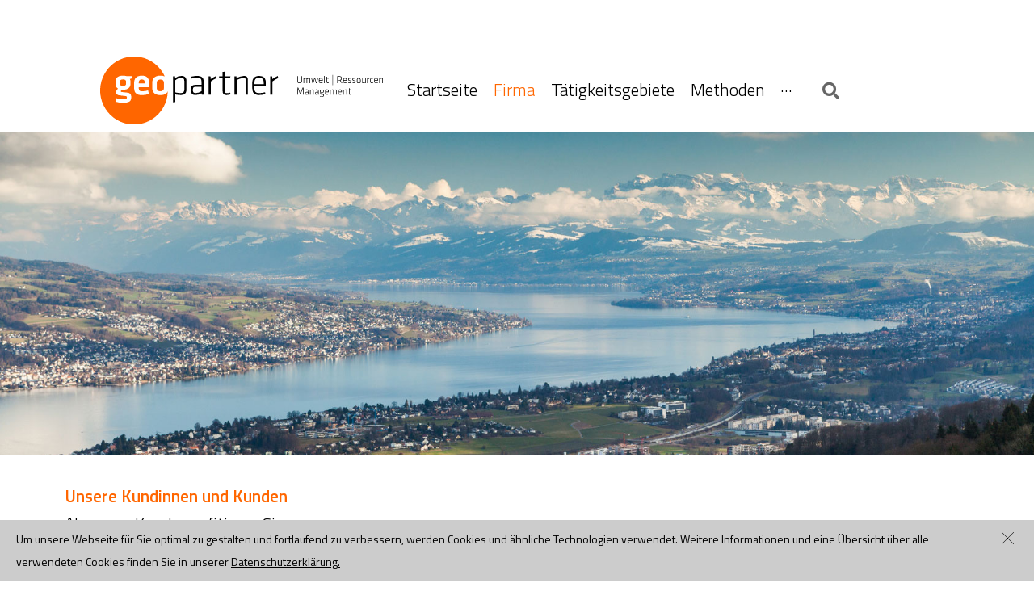

--- FILE ---
content_type: text/html; charset=UTF-8
request_url: https://www.geopartner.ch/firma/kunden/
body_size: 15406
content:
<!DOCTYPE html>
<html lang="de-CH">
<head>
	<meta charset="UTF-8">
	<meta name="viewport" content="width=device-width, initial-scale=1.0, viewport-fit=cover" />		<title>Kunden &#8211; GEO Partner AG</title>
<meta name='robots' content='max-image-preview:large' />
<link rel="alternate" type="application/rss+xml" title="GEO Partner AG &raquo; Feed" href="https://www.geopartner.ch/feed/" />
<link rel="alternate" type="application/rss+xml" title="GEO Partner AG &raquo; Kommentar-Feed" href="https://www.geopartner.ch/comments/feed/" />
<link rel="alternate" title="oEmbed (JSON)" type="application/json+oembed" href="https://www.geopartner.ch/wp-json/oembed/1.0/embed?url=https%3A%2F%2Fwww.geopartner.ch%2Ffirma%2Fkunden%2F" />
<link rel="alternate" title="oEmbed (XML)" type="text/xml+oembed" href="https://www.geopartner.ch/wp-json/oembed/1.0/embed?url=https%3A%2F%2Fwww.geopartner.ch%2Ffirma%2Fkunden%2F&#038;format=xml" />
<style id='wp-img-auto-sizes-contain-inline-css'>
img:is([sizes=auto i],[sizes^="auto," i]){contain-intrinsic-size:3000px 1500px}
/*# sourceURL=wp-img-auto-sizes-contain-inline-css */
</style>
<style id='wp-emoji-styles-inline-css'>

	img.wp-smiley, img.emoji {
		display: inline !important;
		border: none !important;
		box-shadow: none !important;
		height: 1em !important;
		width: 1em !important;
		margin: 0 0.07em !important;
		vertical-align: -0.1em !important;
		background: none !important;
		padding: 0 !important;
	}
/*# sourceURL=wp-emoji-styles-inline-css */
</style>
<link rel='stylesheet' id='wp-block-library-css' href='https://www.geopartner.ch/wp-includes/css/dist/block-library/style.min.css?ver=6.9' media='all' />

<style id='classic-theme-styles-inline-css'>
/*! This file is auto-generated */
.wp-block-button__link{color:#fff;background-color:#32373c;border-radius:9999px;box-shadow:none;text-decoration:none;padding:calc(.667em + 2px) calc(1.333em + 2px);font-size:1.125em}.wp-block-file__button{background:#32373c;color:#fff;text-decoration:none}
/*# sourceURL=/wp-includes/css/classic-themes.min.css */
</style>
<link rel='stylesheet' id='hashabr-block-style-css' href='https://www.geopartner.ch/wp-content/plugins/hashbar-wp-notification-bar/assets/css/block-style-index.css?ver=1.5.6' media='all' />
<link rel='stylesheet' id='hashbar-frontend-css' href='https://www.geopartner.ch/wp-content/plugins/hashbar-wp-notification-bar/assets/css/frontend.css?ver=1.5.6' media='all' />
<link rel='stylesheet' id='twentytwenty-style-css' href='https://www.geopartner.ch/wp-content/themes/twentytwenty/style.css?ver=6.9' media='all' />
<style id='twentytwenty-style-inline-css'>
.color-accent,.color-accent-hover:hover,.color-accent-hover:focus,:root .has-accent-color,.has-drop-cap:not(:focus):first-letter,.wp-block-button.is-style-outline,a { color: #e22658; }blockquote,.border-color-accent,.border-color-accent-hover:hover,.border-color-accent-hover:focus { border-color: #e22658; }button,.button,.faux-button,.wp-block-button__link,.wp-block-file .wp-block-file__button,input[type="button"],input[type="reset"],input[type="submit"],.bg-accent,.bg-accent-hover:hover,.bg-accent-hover:focus,:root .has-accent-background-color,.comment-reply-link { background-color: #e22658; }.fill-children-accent,.fill-children-accent * { fill: #e22658; }:root .has-background-color,button,.button,.faux-button,.wp-block-button__link,.wp-block-file__button,input[type="button"],input[type="reset"],input[type="submit"],.wp-block-button,.comment-reply-link,.has-background.has-primary-background-color:not(.has-text-color),.has-background.has-primary-background-color *:not(.has-text-color),.has-background.has-accent-background-color:not(.has-text-color),.has-background.has-accent-background-color *:not(.has-text-color) { color: #ffffff; }:root .has-background-background-color { background-color: #ffffff; }body,.entry-title a,:root .has-primary-color { color: #000000; }:root .has-primary-background-color { background-color: #000000; }cite,figcaption,.wp-caption-text,.post-meta,.entry-content .wp-block-archives li,.entry-content .wp-block-categories li,.entry-content .wp-block-latest-posts li,.wp-block-latest-comments__comment-date,.wp-block-latest-posts__post-date,.wp-block-embed figcaption,.wp-block-image figcaption,.wp-block-pullquote cite,.comment-metadata,.comment-respond .comment-notes,.comment-respond .logged-in-as,.pagination .dots,.entry-content hr:not(.has-background),hr.styled-separator,:root .has-secondary-color { color: #6d6d6d; }:root .has-secondary-background-color { background-color: #6d6d6d; }pre,fieldset,input,textarea,table,table *,hr { border-color: #dbdbdb; }caption,code,code,kbd,samp,.wp-block-table.is-style-stripes tbody tr:nth-child(odd),:root .has-subtle-background-background-color { background-color: #dbdbdb; }.wp-block-table.is-style-stripes { border-bottom-color: #dbdbdb; }.wp-block-latest-posts.is-grid li { border-top-color: #dbdbdb; }:root .has-subtle-background-color { color: #dbdbdb; }body:not(.overlay-header) .primary-menu > li > a,body:not(.overlay-header) .primary-menu > li > .icon,.modal-menu a,.footer-menu a, .footer-widgets a,#site-footer .wp-block-button.is-style-outline,.wp-block-pullquote:before,.singular:not(.overlay-header) .entry-header a,.archive-header a,.header-footer-group .color-accent,.header-footer-group .color-accent-hover:hover { color: #cd2653; }.social-icons a,#site-footer button:not(.toggle),#site-footer .button,#site-footer .faux-button,#site-footer .wp-block-button__link,#site-footer .wp-block-file__button,#site-footer input[type="button"],#site-footer input[type="reset"],#site-footer input[type="submit"] { background-color: #cd2653; }.header-footer-group,body:not(.overlay-header) #site-header .toggle,.menu-modal .toggle { color: #000000; }body:not(.overlay-header) .primary-menu ul { background-color: #000000; }body:not(.overlay-header) .primary-menu > li > ul:after { border-bottom-color: #000000; }body:not(.overlay-header) .primary-menu ul ul:after { border-left-color: #000000; }.site-description,body:not(.overlay-header) .toggle-inner .toggle-text,.widget .post-date,.widget .rss-date,.widget_archive li,.widget_categories li,.widget cite,.widget_pages li,.widget_meta li,.widget_nav_menu li,.powered-by-wordpress,.to-the-top,.singular .entry-header .post-meta,.singular:not(.overlay-header) .entry-header .post-meta a { color: #6d6d6d; }.header-footer-group pre,.header-footer-group fieldset,.header-footer-group input,.header-footer-group textarea,.header-footer-group table,.header-footer-group table *,.footer-nav-widgets-wrapper,#site-footer,.menu-modal nav *,.footer-widgets-outer-wrapper,.footer-top { border-color: #dcd7ca; }.header-footer-group table caption,body:not(.overlay-header) .header-inner .toggle-wrapper::before { background-color: #dcd7ca; }
/*# sourceURL=twentytwenty-style-inline-css */
</style>
<link rel='stylesheet' id='twentytwenty-print-style-css' href='https://www.geopartner.ch/wp-content/themes/twentytwenty/print.css?ver=6.9' media='print' />
<link rel='stylesheet' id='font-awesome-all-css' href='https://www.geopartner.ch/wp-content/plugins/jet-menu/assets/public/lib/font-awesome/css/all.min.css?ver=5.12.0' media='all' />
<link rel='stylesheet' id='font-awesome-v4-shims-css' href='https://www.geopartner.ch/wp-content/plugins/jet-menu/assets/public/lib/font-awesome/css/v4-shims.min.css?ver=5.12.0' media='all' />
<link rel='stylesheet' id='jet-menu-public-styles-css' href='https://www.geopartner.ch/wp-content/plugins/jet-menu/assets/public/css/public.css?ver=2.1.3' media='all' />
<link rel='stylesheet' id='elementor-icons-css' href='https://www.geopartner.ch/wp-content/plugins/elementor/assets/lib/eicons/css/elementor-icons.min.css?ver=5.13.0' media='all' />
<link rel='stylesheet' id='elementor-frontend-legacy-css' href='https://www.geopartner.ch/wp-content/plugins/elementor/assets/css/frontend-legacy.min.css?ver=3.4.7' media='all' />
<link rel='stylesheet' id='elementor-frontend-css' href='https://www.geopartner.ch/wp-content/plugins/elementor/assets/css/frontend.min.css?ver=3.4.7' media='all' />
<style id='elementor-frontend-inline-css'>
@font-face{font-family:eicons;src:url(https://www.geopartner.ch/wp-content/plugins/elementor/assets/lib/eicons/fonts/eicons.eot?5.10.0);src:url(https://www.geopartner.ch/wp-content/plugins/elementor/assets/lib/eicons/fonts/eicons.eot?5.10.0#iefix) format("embedded-opentype"),url(https://www.geopartner.ch/wp-content/plugins/elementor/assets/lib/eicons/fonts/eicons.woff2?5.10.0) format("woff2"),url(https://www.geopartner.ch/wp-content/plugins/elementor/assets/lib/eicons/fonts/eicons.woff?5.10.0) format("woff"),url(https://www.geopartner.ch/wp-content/plugins/elementor/assets/lib/eicons/fonts/eicons.ttf?5.10.0) format("truetype"),url(https://www.geopartner.ch/wp-content/plugins/elementor/assets/lib/eicons/fonts/eicons.svg?5.10.0#eicon) format("svg");font-weight:400;font-style:normal}
/*# sourceURL=elementor-frontend-inline-css */
</style>
<link rel='stylesheet' id='elementor-post-9-css' href='https://www.geopartner.ch/wp-content/uploads/elementor/css/post-9.css?ver=1636622775' media='all' />
<link rel='stylesheet' id='elementor-pro-css' href='https://www.geopartner.ch/wp-content/plugins/elementor-pro/assets/css/frontend.min.css?ver=3.5.0' media='all' />
<link rel='stylesheet' id='uael-frontend-css' href='https://www.geopartner.ch/wp-content/plugins/ultimate-elementor/assets/min-css/uael-frontend.min.css?ver=1.33.0' media='all' />
<link rel='stylesheet' id='elementor-post-1053-css' href='https://www.geopartner.ch/wp-content/uploads/elementor/css/post-1053.css?ver=1636625675' media='all' />
<link rel='stylesheet' id='elementor-post-3122-css' href='https://www.geopartner.ch/wp-content/uploads/elementor/css/post-3122.css?ver=1641567283' media='all' />
<link rel='stylesheet' id='elementor-post-33-css' href='https://www.geopartner.ch/wp-content/uploads/elementor/css/post-33.css?ver=1718982466' media='all' />
<link rel='stylesheet' id='elementor-post-37-css' href='https://www.geopartner.ch/wp-content/uploads/elementor/css/post-37.css?ver=1734096800' media='all' />
<link rel='stylesheet' id='google-fonts-1-css' href='https://fonts.googleapis.com/css?family=Titillium+Web%3A100%2C100italic%2C200%2C200italic%2C300%2C300italic%2C400%2C400italic%2C500%2C500italic%2C600%2C600italic%2C700%2C700italic%2C800%2C800italic%2C900%2C900italic&#038;display=auto&#038;ver=6.9' media='all' />
<link rel='stylesheet' id='elementor-icons-shared-0-css' href='https://www.geopartner.ch/wp-content/plugins/elementor/assets/lib/font-awesome/css/fontawesome.min.css?ver=5.15.3' media='all' />
<link rel='stylesheet' id='elementor-icons-fa-solid-css' href='https://www.geopartner.ch/wp-content/plugins/elementor/assets/lib/font-awesome/css/solid.min.css?ver=5.15.3' media='all' />
<link rel='stylesheet' id='elementor-icons-fa-brands-css' href='https://www.geopartner.ch/wp-content/plugins/elementor/assets/lib/font-awesome/css/brands.min.css?ver=5.15.3' media='all' />
<script src="https://www.geopartner.ch/wp-includes/js/jquery/jquery.min.js?ver=3.7.1" id="jquery-core-js"></script>
<script src="https://www.geopartner.ch/wp-includes/js/jquery/jquery-migrate.min.js?ver=3.4.1" id="jquery-migrate-js"></script>
<script id="hashbar-frontend-js-extra">
var hashbar_localize = {"dont_show_bar_after_close":"1","notification_display_time":"400","bar_keep_closed":"","cookies_expire_time":"99","cookies_expire_type":"days"};
//# sourceURL=hashbar-frontend-js-extra
</script>
<script src="https://www.geopartner.ch/wp-content/plugins/hashbar-wp-notification-bar/assets/js/frontend.js?ver=1.5.6" id="hashbar-frontend-js"></script>
<script src="https://www.geopartner.ch/wp-content/plugins/hashbar-wp-notification-bar/assets/js/js.cookie.min.js?ver=1.5.6" id="js-cookie-js"></script>
<script src="https://www.geopartner.ch/wp-content/themes/twentytwenty/assets/js/index.js?ver=6.9" id="twentytwenty-js-js" async></script>
<link rel="https://api.w.org/" href="https://www.geopartner.ch/wp-json/" /><link rel="alternate" title="JSON" type="application/json" href="https://www.geopartner.ch/wp-json/wp/v2/pages/1053" /><link rel="EditURI" type="application/rsd+xml" title="RSD" href="https://www.geopartner.ch/xmlrpc.php?rsd" />
<meta name="generator" content="WordPress 6.9" />
<link rel="canonical" href="https://www.geopartner.ch/firma/kunden/" />
<link rel='shortlink' href='https://www.geopartner.ch/?p=1053' />
	<script>document.documentElement.className = document.documentElement.className.replace( 'no-js', 'js' );</script>
	<style>.recentcomments a{display:inline !important;padding:0 !important;margin:0 !important;}</style><style id="custom-background-css">
body.custom-background { background-color: #ffffff; }
</style>
	<link rel="icon" href="https://www.geopartner.ch/wp-content/uploads/2021/11/geopartner_favicon-150x150.png" sizes="32x32" />
<link rel="icon" href="https://www.geopartner.ch/wp-content/uploads/2021/11/geopartner_favicon.png" sizes="192x192" />
<link rel="apple-touch-icon" href="https://www.geopartner.ch/wp-content/uploads/2021/11/geopartner_favicon.png" />
<meta name="msapplication-TileImage" content="https://www.geopartner.ch/wp-content/uploads/2021/11/geopartner_favicon.png" />
</head>
<body class="wp-singular page-template page-template-elementor_header_footer page page-id-1053 page-child parent-pageid-1043 custom-background wp-embed-responsive wp-theme-twentytwenty singular enable-search-modal missing-post-thumbnail has-no-pagination not-showing-comments show-avatars elementor_header_footer footer-top-visible reduced-spacing jet-desktop-menu-active elementor-default elementor-template-full-width elementor-kit-9 elementor-page elementor-page-1053">

		<div data-elementor-type="header" data-elementor-id="33" class="elementor elementor-33 elementor-location-header" data-elementor-settings="[]">
		<div class="elementor-section-wrap">
					<section data-particle_enable="false" data-particle-mobile-disabled="false" class="elementor-section elementor-top-section elementor-element elementor-element-91fcf7d elementor-section-boxed elementor-section-height-default elementor-section-height-default" data-id="91fcf7d" data-element_type="section">
						<div class="elementor-container elementor-column-gap-default">
							<div class="elementor-row">
									</div>
					</div>
		</section>
				<section data-particle_enable="false" data-particle-mobile-disabled="false" class="elementor-section elementor-top-section elementor-element elementor-element-2d800ca elementor-section-full_width elementor-section-height-default elementor-section-height-default" data-id="2d800ca" data-element_type="section">
						<div class="elementor-container elementor-column-gap-default">
							<div class="elementor-row">
					<div class="elementor-column elementor-col-33 elementor-top-column elementor-element elementor-element-8405ca2" data-id="8405ca2" data-element_type="column">
			<div class="elementor-column-wrap elementor-element-populated">
							<div class="elementor-widget-wrap">
						<div class="elementor-element elementor-element-040b894 elementor-widget elementor-widget-image" data-id="040b894" data-element_type="widget" data-widget_type="image.default">
				<div class="elementor-widget-container">
								<div class="elementor-image">
													<a href="https://www.geopartner.ch">
							<img width="580" height="580" src="https://www.geopartner.ch/wp-content/uploads/2021/06/geopartner_logo_wide.svg" class="attachment-large size-large" alt="" srcset="https://www.geopartner.ch/wp-content/uploads//2021/06/geopartner_logo_wide.svg 150w, https://www.geopartner.ch/wp-content/uploads//2021/06/geopartner_logo_wide.svg 300w, https://www.geopartner.ch/wp-content/uploads//2021/06/geopartner_logo_wide.svg 1024w" sizes="(max-width: 580px) 100vw, 580px" />								</a>
														</div>
						</div>
				</div>
						</div>
					</div>
		</div>
				<div class="elementor-column elementor-col-33 elementor-top-column elementor-element elementor-element-e1a2118" data-id="e1a2118" data-element_type="column">
			<div class="elementor-column-wrap elementor-element-populated">
							<div class="elementor-widget-wrap">
						<div class="elementor-element elementor-element-a9b6efb elementor-widget elementor-widget-jet-mega-menu" data-id="a9b6efb" data-element_type="widget" data-widget_type="jet-mega-menu.default">
				<div class="elementor-widget-container">
			<div class="menu-primary-menu-container"><div class="jet-menu-container"><div class="jet-menu-inner"><ul class="jet-menu jet-menu--animation-type-fade jet-menu--roll-up"><li id="jet-menu-item-186" class="jet-menu-item jet-menu-item-type-post_type jet-menu-item-object-page jet-menu-item-home jet-has-roll-up jet-simple-menu-item jet-regular-item jet-menu-item-186"><a href="https://www.geopartner.ch/" class="top-level-link"><div class="jet-menu-item-wrapper"><div class="jet-menu-title">Startseite</div></div></a></li>
<li id="jet-menu-item-1195" class="jet-menu-item jet-menu-item-type-post_type jet-menu-item-object-page jet-current-menu-ancestor jet-current-menu-parent jet-current_page_parent jet-current_page_ancestor jet-menu-item-has-children jet-has-roll-up jet-simple-menu-item jet-regular-item jet-current-menu-item jet-menu-item-1195"><a href="https://www.geopartner.ch/firma/ueber-uns/" class="top-level-link"><div class="jet-menu-item-wrapper"><div class="jet-menu-title">Firma</div><i class="jet-dropdown-arrow fa fa-angle-down"></i></div></a>
<ul  class="jet-sub-menu">
	<li id="jet-menu-item-1152" class="jet-menu-item jet-menu-item-type-post_type jet-menu-item-object-page jet-has-roll-up jet-simple-menu-item jet-regular-item jet-menu-item-1152 jet-sub-menu-item"><a href="https://www.geopartner.ch/firma/ueber-uns/" class="sub-level-link"><div class="jet-menu-item-wrapper"><div class="jet-menu-title">Über Uns</div></div></a></li>
	<li id="jet-menu-item-1636" class="jet-menu-item jet-menu-item-type-custom jet-menu-item-object-custom jet-has-roll-up jet-simple-menu-item jet-regular-item jet-menu-item-1636 jet-sub-menu-item"><a href="#footer" class="sub-level-link"><div class="jet-menu-item-wrapper"><div class="jet-menu-title">Standorte</div></div></a></li>
	<li id="jet-menu-item-705" class="jet-menu-item jet-menu-item-type-post_type jet-menu-item-object-page jet-has-roll-up jet-simple-menu-item jet-regular-item jet-menu-item-705 jet-sub-menu-item"><a href="https://www.geopartner.ch/firma/team/" class="sub-level-link"><div class="jet-menu-item-wrapper"><div class="jet-menu-title">Team</div></div></a></li>
	<li id="jet-menu-item-1151" class="jet-menu-item jet-menu-item-type-post_type jet-menu-item-object-page jet-current-menu-item jet-page_item jet-page-item-1053 jet-current_page_item jet-has-roll-up jet-simple-menu-item jet-regular-item jet-menu-item-1151 jet-sub-menu-item"><a href="https://www.geopartner.ch/firma/kunden/" class="sub-level-link"><div class="jet-menu-item-wrapper"><div class="jet-menu-title">Kunden</div></div></a></li>
	<li id="jet-menu-item-4690" class="jet-menu-item jet-menu-item-type-post_type jet-menu-item-object-page jet-has-roll-up jet-simple-menu-item jet-regular-item jet-menu-item-4690 jet-sub-menu-item"><a href="https://www.geopartner.ch/referenzen/" class="sub-level-link"><div class="jet-menu-item-wrapper"><div class="jet-menu-title">Referenzen</div></div></a></li>
	<li id="jet-menu-item-1150" class="jet-menu-item jet-menu-item-type-post_type jet-menu-item-object-page jet-has-roll-up jet-simple-menu-item jet-regular-item jet-menu-item-1150 jet-sub-menu-item"><a href="https://www.geopartner.ch/firma/netzwerk/" class="sub-level-link"><div class="jet-menu-item-wrapper"><div class="jet-menu-title">Netzwerk</div></div></a></li>
</ul>
</li>
<li id="jet-menu-item-180" class="jet-menu-item jet-menu-item-type-custom jet-menu-item-object-custom jet-menu-item-has-children jet-has-roll-up jet-mega-menu-item jet-regular-item jet-menu-item-has-children jet-menu-item-180"><a href="#" class="top-level-link"><div class="jet-menu-item-wrapper"><div class="jet-menu-title">Tätigkeitsgebiete</div><i class="jet-dropdown-arrow fa fa-angle-down"></i></div></a><div class="jet-sub-mega-menu" data-template-id="263">		<div data-elementor-type="wp-post" data-elementor-id="263" class="elementor elementor-263" data-elementor-settings="[]">
						<div class="elementor-inner">
							<div class="elementor-section-wrap">
							<section data-particle_enable="false" data-particle-mobile-disabled="false" class="elementor-section elementor-top-section elementor-element elementor-element-bb67c45 elementor-section-boxed elementor-section-height-default elementor-section-height-default" data-id="bb67c45" data-element_type="section">
						<div class="elementor-container elementor-column-gap-default">
							<div class="elementor-row">
					<div class="elementor-column elementor-col-50 elementor-top-column elementor-element elementor-element-5c8e55c" data-id="5c8e55c" data-element_type="column">
			<div class="elementor-column-wrap elementor-element-populated">
							<div class="elementor-widget-wrap">
						<div class="elementor-element elementor-element-2c80e56 elementor-widget elementor-widget-heading" data-id="2c80e56" data-element_type="widget" data-widget_type="heading.default">
				<div class="elementor-widget-container">
			<h2 class="elementor-heading-title elementor-size-default"><a href="https://www.geopartner.ch/abfall-ressourcen/">Abfall + Ressourcen</a></h2>		</div>
				</div>
				<div class="elementor-element elementor-element-456919f elementor-icon-list--layout-traditional elementor-list-item-link-full_width elementor-widget elementor-widget-icon-list" data-id="456919f" data-element_type="widget" data-widget_type="icon-list.default">
				<div class="elementor-widget-container">
					<ul class="elementor-icon-list-items">
							<li class="elementor-icon-list-item">
											<a href="https://www.geopartner.ch/abfall-ressourcen/">

												<span class="elementor-icon-list-icon">
							<i aria-hidden="true" class="fas fa-arrow-right"></i>						</span>
										<span class="elementor-icon-list-text">Dienstleistungen</span>
											</a>
									</li>
								<li class="elementor-icon-list-item">
											<a href="https://www.geopartner.ch/abfall-ressourcen/referenzen/">

												<span class="elementor-icon-list-icon">
							<i aria-hidden="true" class="fas fa-arrow-right"></i>						</span>
										<span class="elementor-icon-list-text">Referenzen</span>
											</a>
									</li>
						</ul>
				</div>
				</div>
						</div>
					</div>
		</div>
				<div class="elementor-column elementor-col-50 elementor-top-column elementor-element elementor-element-15e57be" data-id="15e57be" data-element_type="column">
			<div class="elementor-column-wrap elementor-element-populated">
							<div class="elementor-widget-wrap">
						<div class="elementor-element elementor-element-c37b029 elementor-widget elementor-widget-heading" data-id="c37b029" data-element_type="widget" data-widget_type="heading.default">
				<div class="elementor-widget-container">
			<h2 class="elementor-heading-title elementor-size-default"><a href="https://www.geopartner.ch/bau-umwelt/">Bau + Umwelt</a></h2>		</div>
				</div>
				<div class="elementor-element elementor-element-28c1b16 elementor-icon-list--layout-traditional elementor-list-item-link-full_width elementor-widget elementor-widget-icon-list" data-id="28c1b16" data-element_type="widget" data-widget_type="icon-list.default">
				<div class="elementor-widget-container">
					<ul class="elementor-icon-list-items">
							<li class="elementor-icon-list-item">
											<a href="https://www.geopartner.ch/bau-umwelt/">

												<span class="elementor-icon-list-icon">
							<i aria-hidden="true" class="fas fa-arrow-right"></i>						</span>
										<span class="elementor-icon-list-text">Dienstleistungen</span>
											</a>
									</li>
								<li class="elementor-icon-list-item">
											<a href="https://www.geopartner.ch/bau-umwelt/referenzen/">

												<span class="elementor-icon-list-icon">
							<i aria-hidden="true" class="fas fa-arrow-right"></i>						</span>
										<span class="elementor-icon-list-text">Referenzen</span>
											</a>
									</li>
						</ul>
				</div>
				</div>
						</div>
					</div>
		</div>
								</div>
					</div>
		</section>
				<section data-particle_enable="false" data-particle-mobile-disabled="false" class="elementor-section elementor-top-section elementor-element elementor-element-39ee707 elementor-section-boxed elementor-section-height-default elementor-section-height-default" data-id="39ee707" data-element_type="section">
						<div class="elementor-container elementor-column-gap-default">
							<div class="elementor-row">
					<div class="elementor-column elementor-col-50 elementor-top-column elementor-element elementor-element-85c4725" data-id="85c4725" data-element_type="column">
			<div class="elementor-column-wrap elementor-element-populated">
							<div class="elementor-widget-wrap">
						<div class="elementor-element elementor-element-ca1267c elementor-widget elementor-widget-heading" data-id="ca1267c" data-element_type="widget" data-widget_type="heading.default">
				<div class="elementor-widget-container">
			<h2 class="elementor-heading-title elementor-size-default"><a href="https://www.geopartner.ch/oekologie-wasser/">Ökologie + Wasser</a></h2>		</div>
				</div>
				<div class="elementor-element elementor-element-45aae15 elementor-icon-list--layout-traditional elementor-list-item-link-full_width elementor-widget elementor-widget-icon-list" data-id="45aae15" data-element_type="widget" data-widget_type="icon-list.default">
				<div class="elementor-widget-container">
					<ul class="elementor-icon-list-items">
							<li class="elementor-icon-list-item">
											<a href="https://www.geopartner.ch/oekologie-wasser/">

												<span class="elementor-icon-list-icon">
							<i aria-hidden="true" class="fas fa-arrow-right"></i>						</span>
										<span class="elementor-icon-list-text">Dienstleistungen</span>
											</a>
									</li>
								<li class="elementor-icon-list-item">
											<a href="https://www.geopartner.ch/oekologie-wasser/referenzen/">

												<span class="elementor-icon-list-icon">
							<i aria-hidden="true" class="fas fa-arrow-right"></i>						</span>
										<span class="elementor-icon-list-text">Referenzen</span>
											</a>
									</li>
						</ul>
				</div>
				</div>
						</div>
					</div>
		</div>
				<div class="elementor-column elementor-col-50 elementor-top-column elementor-element elementor-element-84cb75c" data-id="84cb75c" data-element_type="column">
			<div class="elementor-column-wrap elementor-element-populated">
							<div class="elementor-widget-wrap">
						<div class="elementor-element elementor-element-1f472c6 elementor-widget elementor-widget-heading" data-id="1f472c6" data-element_type="widget" data-widget_type="heading.default">
				<div class="elementor-widget-container">
			<h2 class="elementor-heading-title elementor-size-default"><a href="https://www.geopartner.ch/wald-holz/">Wald/Holz + Klima</a></h2>		</div>
				</div>
				<div class="elementor-element elementor-element-0b41cc6 elementor-icon-list--layout-traditional elementor-list-item-link-full_width elementor-widget elementor-widget-icon-list" data-id="0b41cc6" data-element_type="widget" data-widget_type="icon-list.default">
				<div class="elementor-widget-container">
					<ul class="elementor-icon-list-items">
							<li class="elementor-icon-list-item">
											<a href="https://www.geopartner.ch/wald-holz/">

												<span class="elementor-icon-list-icon">
							<i aria-hidden="true" class="fas fa-arrow-right"></i>						</span>
										<span class="elementor-icon-list-text">Dienstleistungen</span>
											</a>
									</li>
								<li class="elementor-icon-list-item">
											<a href="https://www.geopartner.ch/wald-holz/referenzen/">

												<span class="elementor-icon-list-icon">
							<i aria-hidden="true" class="fas fa-arrow-right"></i>						</span>
										<span class="elementor-icon-list-text">Referenzen</span>
											</a>
									</li>
						</ul>
				</div>
				</div>
						</div>
					</div>
		</div>
								</div>
					</div>
		</section>
						</div>
						</div>
					</div>
		</div></li>
<li id="jet-menu-item-1496" class="jet-menu-item jet-menu-item-type-post_type jet-menu-item-object-page jet-has-roll-up jet-simple-menu-item jet-regular-item jet-menu-item-1496"><a href="https://www.geopartner.ch/methoden/" class="top-level-link"><div class="jet-menu-item-wrapper"><div class="jet-menu-title">Methoden</div></div></a></li>
<li id="jet-menu-item-1495" class="jet-menu-item jet-menu-item-type-post_type jet-menu-item-object-page jet-has-roll-up jet-simple-menu-item jet-regular-item jet-menu-item-1495"><a href="https://www.geopartner.ch/news/" class="top-level-link"><div class="jet-menu-item-wrapper"><div class="jet-menu-title">News</div></div></a></li>
</ul></div></div></div>		</div>
				</div>
						</div>
					</div>
		</div>
				<div class="elementor-column elementor-col-33 elementor-top-column elementor-element elementor-element-95e10b7" data-id="95e10b7" data-element_type="column">
			<div class="elementor-column-wrap elementor-element-populated">
							<div class="elementor-widget-wrap">
						<div class="elementor-element elementor-element-f543dcf elementor-search-form--skin-minimal elementor-hidden-tablet elementor-hidden-mobile elementor-widget elementor-widget-search-form" data-id="f543dcf" data-element_type="widget" data-settings="{&quot;skin&quot;:&quot;minimal&quot;}" data-widget_type="search-form.default">
				<div class="elementor-widget-container">
					<form class="elementor-search-form" role="search" action="https://www.geopartner.ch" method="get">
									<div class="elementor-search-form__container">
									<div class="elementor-search-form__icon">
						<i aria-hidden="true" class="fas fa-search"></i>						<span class="elementor-screen-only">Search</span>
					</div>
								<input placeholder="" class="elementor-search-form__input" type="search" name="s" title="Search" value="">
															</div>
		</form>
				</div>
				</div>
						</div>
					</div>
		</div>
								</div>
					</div>
		</section>
				</div>
		</div>
				<div data-elementor-type="wp-page" data-elementor-id="1053" class="elementor elementor-1053" data-elementor-settings="[]">
						<div class="elementor-inner">
							<div class="elementor-section-wrap">
							<section data-particle_enable="false" data-particle-mobile-disabled="false" class="elementor-section elementor-top-section elementor-element elementor-element-e0c4919 elementor-section-full_width elementor-section-height-default elementor-section-height-default" data-id="e0c4919" data-element_type="section">
						<div class="elementor-container elementor-column-gap-default">
							<div class="elementor-row">
					<div class="elementor-column elementor-col-100 elementor-top-column elementor-element elementor-element-520d17c0" data-id="520d17c0" data-element_type="column">
			<div class="elementor-column-wrap elementor-element-populated">
							<div class="elementor-widget-wrap">
						<div class="elementor-element elementor-element-2562f7b7 elementor--h-position-center elementor--v-position-middle elementor-arrows-position-inside elementor-pagination-position-inside elementor-widget elementor-widget-slides" data-id="2562f7b7" data-element_type="widget" data-settings="{&quot;navigation&quot;:&quot;both&quot;,&quot;autoplay&quot;:&quot;yes&quot;,&quot;pause_on_hover&quot;:&quot;yes&quot;,&quot;pause_on_interaction&quot;:&quot;yes&quot;,&quot;autoplay_speed&quot;:5000,&quot;infinite&quot;:&quot;yes&quot;,&quot;transition&quot;:&quot;slide&quot;,&quot;transition_speed&quot;:500}" data-widget_type="slides.default">
				<div class="elementor-widget-container">
					<div class="elementor-swiper">
			<div class="elementor-slides-wrapper elementor-main-swiper swiper-container" dir="ltr" data-animation="">
				<div class="swiper-wrapper elementor-slides">
										<div class="elementor-repeater-item-4bb1a06 swiper-slide"><div class="swiper-slide-bg"></div><div class="swiper-slide-inner" ><div class="swiper-slide-contents"></div></div></div>				</div>
							</div>
		</div>
				</div>
				</div>
						</div>
					</div>
		</div>
								</div>
					</div>
		</section>
				<section data-particle_enable="false" data-particle-mobile-disabled="false" class="elementor-section elementor-top-section elementor-element elementor-element-3c599abc elementor-section-boxed elementor-section-height-default elementor-section-height-default" data-id="3c599abc" data-element_type="section">
						<div class="elementor-container elementor-column-gap-default">
							<div class="elementor-row">
					<div class="elementor-column elementor-col-66 elementor-top-column elementor-element elementor-element-2e6a11fb" data-id="2e6a11fb" data-element_type="column">
			<div class="elementor-column-wrap elementor-element-populated">
							<div class="elementor-widget-wrap">
						<div class="elementor-element elementor-element-14e0e309 elementor-widget elementor-widget-heading" data-id="14e0e309" data-element_type="widget" data-widget_type="heading.default">
				<div class="elementor-widget-container">
			<h1 class="elementor-heading-title elementor-size-default">Unsere Kundinnen und Kunden</h1>		</div>
				</div>
				<div class="elementor-element elementor-element-23eb951b elementor-widget elementor-widget-text-editor" data-id="23eb951b" data-element_type="widget" data-widget_type="text-editor.default">
				<div class="elementor-widget-container">
								<div class="elementor-text-editor elementor-clearfix">
				<p>Als unser Kunde profitieren Sie von:</p><ul><li>unserem modularen Projektaufbau</li><li>unseren transparenten Projektabläufen sowie unserer Budget- und Termintreue</li><li>unserer internen Qualitätskontrolle durch eine zweite Fachperson</li><li>unserem internen QS-System (auf Basis von ISO 9001:2015)</li></ul><p>Zu unseren Kunden zählen Bundesämter, Kantone, Gemeinden, Branchenorganisationen, Zweckverbände, private Unternehmungen und internationale Organisationen. Dazu gehören unter anderem:</p><ul><li><a href="https://www.zh.ch/de/baudirektion/amt-fuer-abfall-wasser-energie-luft.html">Amt für Abfall, Wasser, Energie und Luft Kanton Zürich (AWEL)</a></li><li><a href="https://www.ar.ch/verwaltung/departement-bau-und-volkswirtschaft/amt-fuer-umwelt/">Amt für Umwelt (AFU) Kanton Appenzell Ausserrhoden</a></li><li><a href="https://www.ai.ch/verwaltung/bau-und-umweltdepartement/amt-fuer-umwelt">Amt für Umwelt (AFU) Kanton Appenzell Innerrhoden</a></li><li><a href="https://www.gr.ch/DE/institutionen/verwaltung/ekud/anu/Seiten/home.aspx">Amt für Natur und Umwelt (ANU) Kanton Graubünden</a></li><li><a href="https://www.sz.ch/behoerden/umwelt-natur-landschaft/umwelt-und-energie/amt-fuer-umwelt-und-energie.html/72-416-397-392-3898">Amt für Umwelt (AFU) Kanton Schwyz</a></li><li><a href="https://so.ch/verwaltung/bau-und-justizdepartement/amt-fuer-umwelt/">Amt für Umwelt (AfU) Kanton Solothurn</a></li><li><a href="https://www.sg.ch/umwelt-natur/umwelt.html">Amt für Umwelt (AFU) Kanton St. Gallen</a></li><li><a href="https://umwelt.tg.ch/">Amt für Umwelt (AfU) Kanton Thurgau</a></li><li><a href="https://www.zg.ch/behoerden/baudirektion/amt-fuer-umwelt">Amt für Umwelt (AFU) Kanton Zug</a></li><li><a href="https://www.aue.bs.ch/">Amt für Umwelt und Energie Kanton Basel-Stadt</a></li><li><a href="https://www.ur.ch/aemter/843">Amt für Umweltschutz (AFU) Kanton Uri</a></li><li><a href="https://www.llv.li/inhalt/12298/amtsstellen/amt-fur-umwelt">Amt für Umwelt (AU) Fürstentum Liechtenstein</a></li><li><a href="https://www.gr.ch/DE/institutionen/verwaltung/diem/awn/Seiten/welcome.aspx">Amt für Wald und Naturgefahren (AWN) Kanton Graubünden</a></li><li><a href="https://www.bvb.ch/de/">Basler Verkehrsbetriebe BVB</a></li><li><a href="https://www.gl.ch/verwaltung/bau-und-umwelt.html/96">Bau und Umwelt Kanton Glarus</a></li><li><a href="https://www.bafu.admin.ch/bafu/de/home.html">Bundesamt für Umwelt BAFU</a></li><li><a href="https://www.astra.admin.ch/astra/de/home.html">Bundesamt für Strassen ASTRA</a></li><li><a href="https://www.dhz.ch/de/">DHZ AG</a></li><li><a href="https://www.dileca.ch/">Dienstleistungscenter Knonaueramt DILECA</a></li><li><a href="https://uwe.lu.ch/">Dienststelle Umwelt und Energie (uwe) Kanton Luzern</a></li><li><a href="https://eberhard.ch/">Eberhard Recycling AG</a></li><li><a href="https://birsstadt.swiss/projekte/energie/">Gemeinden Energieregion Birsstadt</a></li><li><a href="https://www.hochbauamt.bs.ch/">Hochbauamt Kanton Basel-Stadt</a></li><li><a href="https://www.holz-bois.ch/home">Holzindustrie Schweiz</a></li><li><a href="https://sh.ch/CMS/Webseite/Kanton-Schaffhausen/Beh-rde/Verwaltung/Departement-des-Innern/Interkantonales-Labor-2793-DE.html">Interkantonales Labor, Umweltschutz Kanton Schaffhausen</a></li><li><a href="http://www.limeco.ch">Interkommunale Anstalt Limeco</a></li><li><a href="https://www.lignocalor.ch/home/">Lignocalor AG</a></li><li><a href="https://www.planungsamt.bs.ch/">Planungsamt Kanton Basel-Stadt</a></li><li><a href="https://www.real-luzern.ch/">real Recycling Entsorgung Abwasser Luzern</a></li><li><a href="https://satomsa.ch/">SATOM SA, Monthey</a></li><li><a href="https://www.seco.admin.ch/seco/de/home.html">Staatssekretariat für Wirtschaft SECO</a></li><li><a href="https://www.liestal.ch/de/verwaltung/departementered/hochbauplanung/">Stadt Liestal (Hochbau und Tiefbau)</a></li><li><a href="https://www.stadtgaertnerei.bs.ch/">Stadtgärtnerei Basel</a></li><li><a href="https://www.baselland.ch/politik-und-behorden/direktionen/bau-und-umweltschutzdirektion/tiefbauamt">Tiefbauamt Kanton Basel-Landschaft</a></li><li><a href="https://www.tiefbauamt.bs.ch/">Tiefbauamt Kanton Basel-Stadt</a></li><li><a href="https://www.zh.ch/de/baudirektion/tiefbauamt.html">Tiefbauamt Kanton Zürich</a></li><li><a href="https://www.kvatg.ch/">Verband KVA Thurgau</a></li><li><a href="https://vfa-buchs.ch/">Verein für Abfallentsorgung Buchs SG VfA</a></li><li><a href="https://www.zuerichholz.ch/">ZürichHolz AG</a></li><li><a href="https://www.zab.ch/">Zweckverband Abfallvewertung Bazenheid</a></li><li><a href="https://www.kva-linth.ch/unternehmen/zweckverband">Zweckverband für die Kehrichtbeseitigung im Linthgebiet</a></li></ul>					</div>
						</div>
				</div>
						</div>
					</div>
		</div>
				<div class="elementor-column elementor-col-33 elementor-top-column elementor-element elementor-element-3f146565" data-id="3f146565" data-element_type="column">
			<div class="elementor-column-wrap">
							<div class="elementor-widget-wrap">
								</div>
					</div>
		</div>
								</div>
					</div>
		</section>
						</div>
						</div>
					</div>
				<div data-elementor-type="footer" data-elementor-id="37" class="elementor elementor-37 elementor-location-footer" data-elementor-settings="[]">
		<div class="elementor-section-wrap">
					<section data-particle_enable="false" data-particle-mobile-disabled="false" class="elementor-section elementor-top-section elementor-element elementor-element-5e0b7dc elementor-section-boxed elementor-section-height-default elementor-section-height-default" data-id="5e0b7dc" data-element_type="section" id="footer" data-settings="{&quot;background_background&quot;:&quot;classic&quot;}">
						<div class="elementor-container elementor-column-gap-default">
							<div class="elementor-row">
					<div class="elementor-column elementor-col-33 elementor-top-column elementor-element elementor-element-21686f9" data-id="21686f9" data-element_type="column">
			<div class="elementor-column-wrap elementor-element-populated">
							<div class="elementor-widget-wrap">
						<div class="elementor-element elementor-element-4c7bd46 elementor-widget elementor-widget-text-editor" data-id="4c7bd46" data-element_type="widget" data-widget_type="text-editor.default">
				<div class="elementor-widget-container">
								<div class="elementor-text-editor elementor-clearfix">
				<p><a href="https://www.google.com/maps/place/Baumackerstrasse+24,+8050+Z%C3%BCrich/@47.4087839,8.5448373,17z/data=!3m1!4b1!4m6!3m5!1s0x47900a86e53cbffb:0xeca1bf421a442e62!8m2!3d47.4087839!4d8.5448373!16s%2Fg%2F11c5kyxgzn?entry=ttu"><strong>Standort Zürich</strong></a><br />GEO Partner AG<br />Baumackerstrasse 24<br />CH-8050 Zürich<br />T +41 (0)44 311 27 28<br />E-Mail: <a href="mailto:pluess@geopartner.ch" target="_blank" rel="noopener">pluess@geopartner.ch</a></p>					</div>
						</div>
				</div>
						</div>
					</div>
		</div>
				<div class="elementor-column elementor-col-33 elementor-top-column elementor-element elementor-element-c92e976" data-id="c92e976" data-element_type="column">
			<div class="elementor-column-wrap elementor-element-populated">
							<div class="elementor-widget-wrap">
						<div class="elementor-element elementor-element-583a819 elementor-widget elementor-widget-text-editor" data-id="583a819" data-element_type="widget" data-widget_type="text-editor.default">
				<div class="elementor-widget-container">
								<div class="elementor-text-editor elementor-clearfix">
				<p><a href="https://www.google.com/maps/place/Elisabethenanlage+11,+4051+Basel/@47.5486276,7.586493,17z/data=!3m1!4b1!4m6!3m5!1s0x4791b8527524dffb:0x79974e6fb9132c6f!8m2!3d47.548624!4d7.5890679!16s%2Fg%2F11c1w_nbjg?entry=ttu"><strong>Standort Basel</strong></a><br />GEO Partner AG<br />Elisabethenanlage 11<br />CH-4051 Basel<br />T +41 (0)61 683 20 24<br />E-Mail: <a href="mailto:winzeler@geopartner.ch">winzeler@geopartner.ch</a></p>					</div>
						</div>
				</div>
						</div>
					</div>
		</div>
				<div class="elementor-column elementor-col-33 elementor-top-column elementor-element elementor-element-9dba212" data-id="9dba212" data-element_type="column">
			<div class="elementor-column-wrap elementor-element-populated">
							<div class="elementor-widget-wrap">
						<div class="elementor-element elementor-element-204fa3f elementor-widget elementor-widget-text-editor" data-id="204fa3f" data-element_type="widget" data-widget_type="text-editor.default">
				<div class="elementor-widget-container">
								<div class="elementor-text-editor elementor-clearfix">
				<strong>Impressum</strong><p>
© 2021 | GEO Partner AG<br />

<a href="https://www.geopartner.ch/firma/datenschutzerklaerung/">Datenschutzerklärung</a>					</div>
						</div>
				</div>
				<div class="elementor-element elementor-element-11751d7 elementor-shape-circle e-grid-align-left elementor-grid-0 elementor-widget elementor-widget-social-icons" data-id="11751d7" data-element_type="widget" data-widget_type="social-icons.default">
				<div class="elementor-widget-container">
					<div class="elementor-social-icons-wrapper elementor-grid">
							<span class="elementor-grid-item">
					<a class="elementor-icon elementor-social-icon elementor-social-icon-linkedin elementor-repeater-item-60c1ed6" href="https://www.linkedin.com/company/geo-partner-ag/" target="_blank">
						<span class="elementor-screen-only">Linkedin</span>
						<i class="fab fa-linkedin"></i>					</a>
				</span>
					</div>
				</div>
				</div>
						</div>
					</div>
		</div>
								</div>
					</div>
		</section>
				</div>
		</div>
		
<script type="speculationrules">
{"prefetch":[{"source":"document","where":{"and":[{"href_matches":"/*"},{"not":{"href_matches":["/wp-*.php","/wp-admin/*","/wp-content/uploads/*","/wp-content/*","/wp-content/plugins/*","/wp-content/themes/twentytwenty/*","/*\\?(.+)"]}},{"not":{"selector_matches":"a[rel~=\"nofollow\"]"}},{"not":{"selector_matches":".no-prefetch, .no-prefetch a"}}]},"eagerness":"conservative"}]}
</script>

        <!--Notification Section-->
                <div id="notification-5030"
            style="visibility: hidden;" 
            data-id="5030"                                                                        class="hthb-notification ht-notification-section hthb- hthb-has-close-button    hthb-pos--bottom hthb-state--open   ">

            <!--Notification Open Buttons-->
                            <span class="hthb-open-toggle">
                    <svg id="Layer" enable-background="new 0 0 64 64" height="25" viewBox="0 0 64 64"  xmlns="http://www.w3.org/2000/svg"><path d="m37.379 12.552c-.799-.761-2.066-.731-2.827.069-.762.8-.73 2.066.069 2.828l15.342 14.551h-39.963c-1.104 0-2 .896-2 2s.896 2 2 2h39.899l-15.278 14.552c-.8.762-.831 2.028-.069 2.828.393.412.92.62 1.448.62.496 0 .992-.183 1.379-.552l17.449-16.62c.756-.755 1.172-1.759 1.172-2.828s-.416-2.073-1.207-2.862z" fill="#ffffff"/></svg>
                </span>
            
            <div class="hthb-row">
                <div class="hthb-container">

                    <!--Notification Buttons-->
                    <div class="hthb-close-toggle-wrapper">
                        <span  class="hthb-close-toggle" data-text="">
                            <svg version="1.1" width="15" height="25" id="Capa_1" xmlns="http://www.w3.org/2000/svg" xmlns:xlink="http://www.w3.org/1999/xlink" x="0px" y="0px"
                                 viewBox="0 0 496.096 496.096" style="enable-background:new 0 0 496.096 496.096;" xml:space="preserve">
                                <path d="M259.41,247.998L493.754,13.654c3.123-3.124,3.123-8.188,0-11.312c-3.124-3.123-8.188-3.123-11.312,0L248.098,236.686
                                        L13.754,2.342C10.576-0.727,5.512-0.639,2.442,2.539c-2.994,3.1-2.994,8.015,0,11.115l234.344,234.344L2.442,482.342
                                        c-3.178,3.07-3.266,8.134-0.196,11.312s8.134,3.266,11.312,0.196c0.067-0.064,0.132-0.13,0.196-0.196L248.098,259.31
                                        l234.344,234.344c3.178,3.07,8.242,2.982,11.312-0.196c2.995-3.1,2.995-8.016,0-11.116L259.41,247.998z" fill="#ffffff" data-original="#000000"/>
                            </svg>
                            <span class="hthb-close-text"></span>
                        </sapn>
                    </div>

                    <!--Notification Text-->
                    <div class="hthb-notification-content ht-notification-text">
                                                <p>Um unsere Webseite für Sie optimal zu gestalten und fortlaufend zu verbessern, werden Cookies und ähnliche Technologien verwendet. Weitere Informationen und eine Übersicht über alle verwendeten Cookies finden Sie in unserer <a href="https://www.geopartner.ch/firma/datenschutzerklaerung/" data-type="page" data-id="5011" target="_blank" rel="noreferrer noopener">Datenschutzerklärung.</a></p>
                    </div>

                </div>
            </div>
        </div>

        <style type="text/css">
            #notification-5030 .hthb-notification-content,#notification-5030 .hthb-notification-content p{color:#000000}#notification-5030::before{background-color:#cccccc}#notification-5030{}#notification-5030::before{background-image:url()}#notification-5030 .hthb-notification-content{margin:   }#notification-5030 .hthb-notification-content{padding:   }#notification-5030 .hthb-notification-content .ht_btn{margin:   }#notification-5030 .hthb-notification-content .ht_btn{padding:   }#notification-5030 .hthb-close-toggle,#notification-5030 .hthb-close-toggle svg path{fill:#000000}#notification-5030 .hthb-close-toggle:hover{color:#000000}#notification-5030 .hthb-close-toggle:hover svg path{fill:#000000}#notification-5030 .hthb-open-toggle{display: none;}@media (max-width: 768px){ #notification-5030.hthb-state--open{height:px;} }        </style>

        					<script type="text/x-template" id="mobile-menu-item-template"><li
	:id="'jet-menu-item-'+itemDataObject.itemId"
	:class="itemClasses"
>
	<div
		class="jet-mobile-menu__item-inner"
		tabindex="1"
		:aria-label="itemDataObject.name"
		v-on:click="itemSubHandler"
		v-on:keyup.enter="itemSubHandler"
	>
		<a
			:class="itemLinkClasses"
			:href="itemDataObject.url"
			:rel="itemDataObject.xfn"
			:title="itemDataObject.attrTitle"
			:target="itemDataObject.target"
		>
			<div class="jet-menu-item-wrapper">
				<div
					class="jet-menu-icon"
					v-if="isIconVisible"
					v-html="itemIconHtml"
				></div>
				<div class="jet-menu-name">
					<span
						class="jet-menu-label"
						v-html="itemDataObject.name"
					></span>
					<small
						class="jet-menu-desc"
						v-if="isDescVisible"
						v-html="itemDataObject.description"
					></small>
				</div>
				<small
					class="jet-menu-badge"
					v-if="isBadgeVisible"
				>
					<span class="jet-menu-badge__inner">{{ itemDataObject.badgeText }}</span>
				</small>
			</div>
		</a>
		<span
			class="jet-dropdown-arrow"
			v-if="isSub && !templateLoadStatus"
			v-html="dropdownIconHtml"
			v-on:click="markerSubHandler"
		>
		</span>
		<div
			class="jet-mobile-menu__template-loader"
			v-if="templateLoadStatus"
		>
			<svg xmlns:svg="http://www.w3.org/2000/svg" xmlns="http://www.w3.org/2000/svg" xmlns:xlink="http://www.w3.org/1999/xlink" version="1.0" width="24px" height="25px" viewBox="0 0 128 128" xml:space="preserve">
				<g>
					<linearGradient id="linear-gradient">
						<stop offset="0%" :stop-color="loaderColor" stop-opacity="0"/>
						<stop offset="100%" :stop-color="loaderColor" stop-opacity="1"/>
					</linearGradient>
				<path d="M63.85 0A63.85 63.85 0 1 1 0 63.85 63.85 63.85 0 0 1 63.85 0zm.65 19.5a44 44 0 1 1-44 44 44 44 0 0 1 44-44z" fill="url(#linear-gradient)" fill-rule="evenodd"/>
				<animateTransform attributeName="transform" type="rotate" from="0 64 64" to="360 64 64" dur="1080ms" repeatCount="indefinite"></animateTransform>
				</g>
			</svg>
		</div>
	</div>

	<transition name="menu-container-expand-animation">
		<mobile-menu-list
			v-if="isDropdownLayout && subDropdownVisible"
			:depth="depth+1"
			:children-object="itemDataObject.children"
		></mobile-menu-list>
	</transition>

</li>
					</script>					<script type="text/x-template" id="mobile-menu-list-template"><div
	class="jet-mobile-menu__list"
	role="navigation"
>
	<ul class="jet-mobile-menu__items">
		<mobile-menu-item
			v-for="(item, index) in childrenObject"
			:key="item.id"
			:item-data-object="item"
			:depth="depth"
		></mobile-menu-item>
	</ul>
</div>
					</script>					<script type="text/x-template" id="mobile-menu-template"><div
	:class="instanceClass"
	v-on:keyup.esc="escapeKeyHandler"
>
	<div
		class="jet-mobile-menu__toggle"
		ref="toggle"
		tabindex="1"
		aria-label="Open/Close Menu"
		v-on:click="menuToggle"
		v-on:keyup.enter="menuToggle"
	>
		<div
			class="jet-mobile-menu__template-loader"
			v-if="toggleLoaderVisible"
		>
			<svg xmlns:svg="http://www.w3.org/2000/svg" xmlns="http://www.w3.org/2000/svg" xmlns:xlink="http://www.w3.org/1999/xlink" version="1.0" width="24px" height="25px" viewBox="0 0 128 128" xml:space="preserve">
				<g>
					<linearGradient id="linear-gradient">
						<stop offset="0%" :stop-color="loaderColor" stop-opacity="0"/>
						<stop offset="100%" :stop-color="loaderColor" stop-opacity="1"/>
					</linearGradient>
				<path d="M63.85 0A63.85 63.85 0 1 1 0 63.85 63.85 63.85 0 0 1 63.85 0zm.65 19.5a44 44 0 1 1-44 44 44 44 0 0 1 44-44z" fill="url(#linear-gradient)" fill-rule="evenodd"/>
				<animateTransform attributeName="transform" type="rotate" from="0 64 64" to="360 64 64" dur="1080ms" repeatCount="indefinite"></animateTransform>
				</g>
			</svg>
		</div>

		<div
			class="jet-mobile-menu__toggle-icon"
			v-if="!menuOpen && !toggleLoaderVisible"
			v-html="toggleClosedIcon"
		></div>
		<div
			class="jet-mobile-menu__toggle-icon"
			v-if="menuOpen && !toggleLoaderVisible"
			v-html="toggleOpenedIcon"
		></div>
		<span
			class="jet-mobile-menu__toggle-text"
			v-if="toggleText"
			v-html="toggleText"
		></span>

	</div>

	<transition name="cover-animation">
		<div
			class="jet-mobile-menu-cover"
			v-if="menuContainerVisible && coverVisible"
			v-on:click="closeMenu"
		></div>
	</transition>

	<transition :name="showAnimation">
		<div
			class="jet-mobile-menu__container"
			v-if="menuContainerVisible"
		>
			<div
				class="jet-mobile-menu__container-inner"
			>
				<div
					class="jet-mobile-menu__header-template"
					v-if="headerTemplateVisible"
				>
					<div
						class="jet-mobile-menu__header-template-content"
						ref="header-template-content"
						v-html="headerContent"
					></div>
				</div>

				<div
					class="jet-mobile-menu__controls"
				>
					<div
						class="jet-mobile-menu__breadcrumbs"
						v-if="isBreadcrumbs"
					>
						<div
							class="jet-mobile-menu__breadcrumb"
							v-for="(item, index) in breadcrumbsPathData"
							:key="index"
						>
							<div
								class="breadcrumb-label"
								v-on:click="breadcrumbHandle(index+1)"
								v-html="item"
							></div>
							<div
								class="breadcrumb-divider"
								v-html="breadcrumbIcon"
								v-if="(breadcrumbIcon && index !== breadcrumbsPathData.length-1)"
							></div>
						</div>
					</div>
					<div
						class="jet-mobile-menu__back"
						ref="back"
						tabindex="1"
						aria-label="Close Menu"
						v-if="!isBack && isClose"
						v-html="closeIcon"
						v-on:click="menuToggle"
						v-on:keyup.enter="menuToggle"
					></div>
					<div
						class="jet-mobile-menu__back"
						ref="back"
						tabindex="1"
						aria-label="Back to Prev Items"
						v-if="isBack"
						v-html="backIcon"
						v-on:click="goBack"
						v-on:keyup.enter="goBack"
					></div>
				</div>

				<div
					class="jet-mobile-menu__before-template"
					v-if="beforeTemplateVisible"
				>
					<div
						class="jet-mobile-menu__before-template-content"
						ref="before-template-content"
						v-html="beforeContent"
					></div>
				</div>

				<div
					class="jet-mobile-menu__body"
				>
					<transition :name="animation">
						<mobile-menu-list
							v-if="!templateVisible"
							:key="depth"
							:depth="depth"
							:children-object="itemsList"
						></mobile-menu-list>
						<div
							class="jet-mobile-menu__template"
							ref="template-content"
							v-if="templateVisible"
						>
							<div
								class="jet-mobile-menu__template-content"
								v-html="itemTemplateContent"
							></div>
						</div>
					</transition>
				</div>

				<div
					class="jet-mobile-menu__after-template"
					v-if="afterTemplateVisible"
				>
					<div
						class="jet-mobile-menu__after-template-content"
						ref="after-template-content"
						v-html="afterContent"
					></div>
				</div>

			</div>
		</div>
	</transition>
</div>
					</script>		<div data-elementor-type="popup" data-elementor-id="3122" class="elementor elementor-3122 elementor-location-popup" data-elementor-settings="{&quot;open_selector&quot;:&quot;.navsearch&quot;,&quot;triggers&quot;:[],&quot;timing&quot;:[]}">
		<div class="elementor-section-wrap">
					<section data-particle_enable="false" data-particle-mobile-disabled="false" class="elementor-section elementor-top-section elementor-element elementor-element-4d21fa0 elementor-section-boxed elementor-section-height-default elementor-section-height-default" data-id="4d21fa0" data-element_type="section">
						<div class="elementor-container elementor-column-gap-default">
							<div class="elementor-row">
					<div class="elementor-column elementor-col-100 elementor-top-column elementor-element elementor-element-62a023d" data-id="62a023d" data-element_type="column">
			<div class="elementor-column-wrap elementor-element-populated">
							<div class="elementor-widget-wrap">
						<div class="elementor-element elementor-element-e2758aa elementor-search-form--skin-classic elementor-search-form--button-type-icon elementor-search-form--icon-search elementor-widget elementor-widget-search-form" data-id="e2758aa" data-element_type="widget" data-settings="{&quot;skin&quot;:&quot;classic&quot;}" data-widget_type="search-form.default">
				<div class="elementor-widget-container">
					<form class="elementor-search-form" role="search" action="https://www.geopartner.ch" method="get">
									<div class="elementor-search-form__container">
								<input placeholder="Suche..." class="elementor-search-form__input" type="search" name="s" title="Search" value="">
													<button class="elementor-search-form__submit" type="submit" title="Search" aria-label="Search">
													<i aria-hidden="true" class="fas fa-search"></i>							<span class="elementor-screen-only">Search</span>
											</button>
											</div>
		</form>
				</div>
				</div>
						</div>
					</div>
		</div>
								</div>
					</div>
		</section>
				</div>
		</div>
			<script>
	/(trident|msie)/i.test(navigator.userAgent)&&document.getElementById&&window.addEventListener&&window.addEventListener("hashchange",function(){var t,e=location.hash.substring(1);/^[A-z0-9_-]+$/.test(e)&&(t=document.getElementById(e))&&(/^(?:a|select|input|button|textarea)$/i.test(t.tagName)||(t.tabIndex=-1),t.focus())},!1);
	</script>
	<script id="hashbar-analytics-js-extra">
var hashbar_analytical = {"ajaxurl":"https://www.geopartner.ch/wp-admin/admin-ajax.php","nonce_key":"b806bd2828","enable_analytics":""};
//# sourceURL=hashbar-analytics-js-extra
</script>
<script src="https://www.geopartner.ch/wp-content/plugins/hashbar-wp-notification-bar/assets/js/analytics.js?ver=1.5.6" id="hashbar-analytics-js"></script>
<script src="https://www.geopartner.ch/wp-content/themes/twentytwenty/assets/js/iacustom.js?ver=6.9" id="twentytwenty-iacustom-js" async></script>
<script src="https://www.geopartner.ch/wp-content/plugins/jet-menu/assets/public/lib/vue/vue.min.js?ver=2.6.11" id="jet-vue-js"></script>
<script id="jet-menu-public-scripts-js-extra">
var jetMenuPublicSettings = {"version":"2.1.3","ajaxUrl":"https://www.geopartner.ch/wp-admin/admin-ajax.php","isMobile":"false","templateApiUrl":"https://www.geopartner.ch/wp-json/jet-menu-api/v1/elementor-template","menuItemsApiUrl":"https://www.geopartner.ch/wp-json/jet-menu-api/v1/get-menu-items","restNonce":"7bd08b73cd","devMode":"false","wpmlLanguageCode":"","menuSettings":{"jetMenuRollUp":"true","jetMenuMouseleaveDelay":"500","jetMenuMegaWidthType":"container","jetMenuMegaWidthSelector":"","jetMenuMegaOpenSubType":"hover","jetMenuMegaAjax":"false"}};
var CxCollectedCSS = {"type":"text/css","title":"cx-collected-dynamic-style","css":".jet-menu-item-180 \u003E .jet-sub-mega-menu {width:1140px !important;; }.jet-menu-item-180 \u003E .jet-custom-nav__mega-sub {width:1140px !important;; }.jet-menu .jet-menu-item .top-level-link .jet-menu-icon {align-self:center; }.jet-menu  {justify-content:flex-end !important; }.jet-menu ul.jet-sub-menu {min-width:200px; }.jet-mobile-menu-single .jet-mobile-menu__item .jet-menu-icon {color:rgba(0,0,0,1); font-size:18px; }.jet-mobile-menu-single .jet-menu-icon {-webkit-align-self:center; align-self:center; }.jet-mobile-menu-single .jet-menu-badge {-webkit-align-self:flex-start; align-self:flex-start; }"};
//# sourceURL=jet-menu-public-scripts-js-extra
</script>
<script src="https://www.geopartner.ch/wp-content/plugins/jet-menu/assets/public/js/legacy/jet-menu-public-scripts.js?ver=2.1.3" id="jet-menu-public-scripts-js"></script>
<script id="jet-menu-public-scripts-js-after">
function CxCSSCollector(){"use strict";var t,e=window.CxCollectedCSS;void 0!==e&&((t=document.createElement("style")).setAttribute("title",e.title),t.setAttribute("type",e.type),t.textContent=e.css,document.head.appendChild(t))}CxCSSCollector();
//# sourceURL=jet-menu-public-scripts-js-after
</script>
<script src="https://www.geopartner.ch/wp-includes/js/imagesloaded.min.js?ver=5.0.0" id="imagesloaded-js"></script>
<script src="https://www.geopartner.ch/wp-content/plugins/elementor-pro/assets/js/webpack-pro.runtime.min.js?ver=3.5.0" id="elementor-pro-webpack-runtime-js"></script>
<script src="https://www.geopartner.ch/wp-content/plugins/elementor/assets/js/webpack.runtime.min.js?ver=3.4.7" id="elementor-webpack-runtime-js"></script>
<script src="https://www.geopartner.ch/wp-content/plugins/elementor/assets/js/frontend-modules.min.js?ver=3.4.7" id="elementor-frontend-modules-js"></script>
<script id="elementor-pro-frontend-js-before">
var ElementorProFrontendConfig = {"ajaxurl":"https:\/\/www.geopartner.ch\/wp-admin\/admin-ajax.php","nonce":"47426d2e1d","urls":{"assets":"https:\/\/www.geopartner.ch\/wp-content\/plugins\/elementor-pro\/assets\/","rest":"https:\/\/www.geopartner.ch\/wp-json\/"},"i18n":{"toc_no_headings_found":"No headings were found on this page."},"shareButtonsNetworks":{"facebook":{"title":"Facebook","has_counter":true},"twitter":{"title":"Twitter"},"linkedin":{"title":"LinkedIn","has_counter":true},"pinterest":{"title":"Pinterest","has_counter":true},"reddit":{"title":"Reddit","has_counter":true},"vk":{"title":"VK","has_counter":true},"odnoklassniki":{"title":"OK","has_counter":true},"tumblr":{"title":"Tumblr"},"digg":{"title":"Digg"},"skype":{"title":"Skype"},"stumbleupon":{"title":"StumbleUpon","has_counter":true},"mix":{"title":"Mix"},"telegram":{"title":"Telegram"},"pocket":{"title":"Pocket","has_counter":true},"xing":{"title":"XING","has_counter":true},"whatsapp":{"title":"WhatsApp"},"email":{"title":"Email"},"print":{"title":"Print"}},"facebook_sdk":{"lang":"de_CH","app_id":""},"lottie":{"defaultAnimationUrl":"https:\/\/www.geopartner.ch\/wp-content\/plugins\/elementor-pro\/modules\/lottie\/assets\/animations\/default.json"}};
//# sourceURL=elementor-pro-frontend-js-before
</script>
<script src="https://www.geopartner.ch/wp-content/plugins/elementor-pro/assets/js/frontend.min.js?ver=3.5.0" id="elementor-pro-frontend-js"></script>
<script src="https://www.geopartner.ch/wp-content/plugins/elementor/assets/lib/waypoints/waypoints.min.js?ver=4.0.2" id="elementor-waypoints-js"></script>
<script src="https://www.geopartner.ch/wp-includes/js/jquery/ui/core.min.js?ver=1.13.3" id="jquery-ui-core-js"></script>
<script src="https://www.geopartner.ch/wp-content/plugins/elementor/assets/lib/swiper/swiper.min.js?ver=5.3.6" id="swiper-js"></script>
<script src="https://www.geopartner.ch/wp-content/plugins/elementor/assets/lib/share-link/share-link.min.js?ver=3.4.7" id="share-link-js"></script>
<script src="https://www.geopartner.ch/wp-content/plugins/elementor/assets/lib/dialog/dialog.min.js?ver=4.8.1" id="elementor-dialog-js"></script>
<script id="elementor-frontend-js-extra">
var uael_particles_script = {"uael_particles_url":"https://www.geopartner.ch/wp-content/plugins/ultimate-elementor/assets/min-js/uael-particles.min.js","particles_url":"https://www.geopartner.ch/wp-content/plugins/ultimate-elementor/assets/lib/particles/particles.min.js"};
//# sourceURL=elementor-frontend-js-extra
</script>
<script id="elementor-frontend-js-before">
var elementorFrontendConfig = {"environmentMode":{"edit":false,"wpPreview":false,"isScriptDebug":false},"i18n":{"shareOnFacebook":"Share on Facebook","shareOnTwitter":"Share on Twitter","pinIt":"Pin it","download":"Download","downloadImage":"Download image","fullscreen":"Fullscreen","zoom":"Zoom","share":"Share","playVideo":"Play Video","previous":"Previous","next":"Next","close":"Close"},"is_rtl":false,"breakpoints":{"xs":0,"sm":480,"md":768,"lg":1025,"xl":1440,"xxl":1600},"responsive":{"breakpoints":{"mobile":{"label":"Mobile","value":767,"default_value":767,"direction":"max","is_enabled":true},"mobile_extra":{"label":"Mobile Extra","value":880,"default_value":880,"direction":"max","is_enabled":false},"tablet":{"label":"Tablet","value":1024,"default_value":1024,"direction":"max","is_enabled":true},"tablet_extra":{"label":"Tablet Extra","value":1200,"default_value":1200,"direction":"max","is_enabled":false},"laptop":{"label":"Laptop","value":1366,"default_value":1366,"direction":"max","is_enabled":false},"widescreen":{"label":"Widescreen","value":2400,"default_value":2400,"direction":"min","is_enabled":false}}},"version":"3.4.7","is_static":false,"experimentalFeatures":{"e_import_export":true,"theme_builder_v2":true,"landing-pages":true,"elements-color-picker":true,"admin-top-bar":true,"form-submissions":true},"urls":{"assets":"https:\/\/www.geopartner.ch\/wp-content\/plugins\/elementor\/assets\/"},"settings":{"page":[],"editorPreferences":[]},"kit":{"active_breakpoints":["viewport_mobile","viewport_tablet"],"global_image_lightbox":"yes","lightbox_enable_counter":"yes","lightbox_enable_fullscreen":"yes","lightbox_enable_zoom":"yes","lightbox_enable_share":"yes","lightbox_title_src":"title","lightbox_description_src":"description"},"post":{"id":1053,"title":"Kunden%20%E2%80%93%20GEO%20Partner%20AG","excerpt":"","featuredImage":false}};
//# sourceURL=elementor-frontend-js-before
</script>
<script src="https://www.geopartner.ch/wp-content/plugins/elementor/assets/js/frontend.min.js?ver=3.4.7" id="elementor-frontend-js"></script>
<script id="elementor-frontend-js-after">
window.scope_array = [];
								window.backend = 0;
								jQuery.cachedScript = function( url, options ) {
									// Allow user to set any option except for dataType, cache, and url.
									options = jQuery.extend( options || {}, {
										dataType: "script",
										cache: true,
										url: url
									});
									// Return the jqXHR object so we can chain callbacks.
									return jQuery.ajax( options );
								};
							    jQuery( window ).on( "elementor/frontend/init", function() {
									elementorFrontend.hooks.addAction( "frontend/element_ready/global", function( $scope, $ ){
										if ( "undefined" == typeof $scope ) {
												return;
										}
										if ( $scope.hasClass( "uael-particle-yes" ) ) {
											window.scope_array.push( $scope );
											$scope.find(".uael-particle-wrapper").addClass("js-is-enabled");
										}else{
											return;
										}
										if(elementorFrontend.isEditMode() && $scope.find(".uael-particle-wrapper").hasClass("js-is-enabled") && window.backend == 0 ){		
											var uael_url = uael_particles_script.uael_particles_url;
											
											jQuery.cachedScript( uael_url );
											window.backend = 1;
										}else if(elementorFrontend.isEditMode()){
											var uael_url = uael_particles_script.uael_particles_url;
											jQuery.cachedScript( uael_url ).done(function(){
												var flag = true;
											});
										}
									});
								});
								 jQuery( document ).on( "ready elementor/popup/show", () => {
									if ( jQuery.find( ".uael-particle-yes" ).length < 1 ) {
										return;
									}
									var uael_url = uael_particles_script.uael_particles_url;
									jQuery.cachedScript = function( url, options ) {
										// Allow user to set any option except for dataType, cache, and url.
										options = jQuery.extend( options || {}, {
											dataType: "script",
											cache: true,
											url: url
										});
										// Return the jqXHR object so we can chain callbacks.
										return jQuery.ajax( options );
									};
									jQuery.cachedScript( uael_url );
								});	
//# sourceURL=elementor-frontend-js-after
</script>
<script src="https://www.geopartner.ch/wp-content/plugins/elementor-pro/assets/js/preloaded-elements-handlers.min.js?ver=3.5.0" id="pro-preloaded-elements-handlers-js"></script>
<script src="https://www.geopartner.ch/wp-content/plugins/jet-menu/includes/elementor/assets/public/js/legacy/widgets-scripts.js?ver=2.1.3" id="jet-menu-elementor-widgets-scripts-js"></script>
<script src="https://www.geopartner.ch/wp-content/plugins/elementor/assets/js/preloaded-modules.min.js?ver=3.4.7" id="preloaded-modules-js"></script>
<script src="https://www.geopartner.ch/wp-content/plugins/elementor-pro/assets/lib/sticky/jquery.sticky.min.js?ver=3.5.0" id="e-sticky-js"></script>
<script id="wp-emoji-settings" type="application/json">
{"baseUrl":"https://s.w.org/images/core/emoji/17.0.2/72x72/","ext":".png","svgUrl":"https://s.w.org/images/core/emoji/17.0.2/svg/","svgExt":".svg","source":{"concatemoji":"https://www.geopartner.ch/wp-includes/js/wp-emoji-release.min.js?ver=6.9"}}
</script>
<script type="module">
/*! This file is auto-generated */
const a=JSON.parse(document.getElementById("wp-emoji-settings").textContent),o=(window._wpemojiSettings=a,"wpEmojiSettingsSupports"),s=["flag","emoji"];function i(e){try{var t={supportTests:e,timestamp:(new Date).valueOf()};sessionStorage.setItem(o,JSON.stringify(t))}catch(e){}}function c(e,t,n){e.clearRect(0,0,e.canvas.width,e.canvas.height),e.fillText(t,0,0);t=new Uint32Array(e.getImageData(0,0,e.canvas.width,e.canvas.height).data);e.clearRect(0,0,e.canvas.width,e.canvas.height),e.fillText(n,0,0);const a=new Uint32Array(e.getImageData(0,0,e.canvas.width,e.canvas.height).data);return t.every((e,t)=>e===a[t])}function p(e,t){e.clearRect(0,0,e.canvas.width,e.canvas.height),e.fillText(t,0,0);var n=e.getImageData(16,16,1,1);for(let e=0;e<n.data.length;e++)if(0!==n.data[e])return!1;return!0}function u(e,t,n,a){switch(t){case"flag":return n(e,"\ud83c\udff3\ufe0f\u200d\u26a7\ufe0f","\ud83c\udff3\ufe0f\u200b\u26a7\ufe0f")?!1:!n(e,"\ud83c\udde8\ud83c\uddf6","\ud83c\udde8\u200b\ud83c\uddf6")&&!n(e,"\ud83c\udff4\udb40\udc67\udb40\udc62\udb40\udc65\udb40\udc6e\udb40\udc67\udb40\udc7f","\ud83c\udff4\u200b\udb40\udc67\u200b\udb40\udc62\u200b\udb40\udc65\u200b\udb40\udc6e\u200b\udb40\udc67\u200b\udb40\udc7f");case"emoji":return!a(e,"\ud83e\u1fac8")}return!1}function f(e,t,n,a){let r;const o=(r="undefined"!=typeof WorkerGlobalScope&&self instanceof WorkerGlobalScope?new OffscreenCanvas(300,150):document.createElement("canvas")).getContext("2d",{willReadFrequently:!0}),s=(o.textBaseline="top",o.font="600 32px Arial",{});return e.forEach(e=>{s[e]=t(o,e,n,a)}),s}function r(e){var t=document.createElement("script");t.src=e,t.defer=!0,document.head.appendChild(t)}a.supports={everything:!0,everythingExceptFlag:!0},new Promise(t=>{let n=function(){try{var e=JSON.parse(sessionStorage.getItem(o));if("object"==typeof e&&"number"==typeof e.timestamp&&(new Date).valueOf()<e.timestamp+604800&&"object"==typeof e.supportTests)return e.supportTests}catch(e){}return null}();if(!n){if("undefined"!=typeof Worker&&"undefined"!=typeof OffscreenCanvas&&"undefined"!=typeof URL&&URL.createObjectURL&&"undefined"!=typeof Blob)try{var e="postMessage("+f.toString()+"("+[JSON.stringify(s),u.toString(),c.toString(),p.toString()].join(",")+"));",a=new Blob([e],{type:"text/javascript"});const r=new Worker(URL.createObjectURL(a),{name:"wpTestEmojiSupports"});return void(r.onmessage=e=>{i(n=e.data),r.terminate(),t(n)})}catch(e){}i(n=f(s,u,c,p))}t(n)}).then(e=>{for(const n in e)a.supports[n]=e[n],a.supports.everything=a.supports.everything&&a.supports[n],"flag"!==n&&(a.supports.everythingExceptFlag=a.supports.everythingExceptFlag&&a.supports[n]);var t;a.supports.everythingExceptFlag=a.supports.everythingExceptFlag&&!a.supports.flag,a.supports.everything||((t=a.source||{}).concatemoji?r(t.concatemoji):t.wpemoji&&t.twemoji&&(r(t.twemoji),r(t.wpemoji)))});
//# sourceURL=https://www.geopartner.ch/wp-includes/js/wp-emoji-loader.min.js
</script>

</body>
</html>


--- FILE ---
content_type: text/css
request_url: https://www.geopartner.ch/wp-content/themes/twentytwenty/style.css?ver=6.9
body_size: 464
content:
body {
	margin:0px;
}
section {
	padding:30px 0px 30px 0px;
}

p:first-of-type {
  margin-top:0px;
}


h1 {
	
}
h2 {
	
}
h3 {
	
}
h4 {
	margin:0px;
}
h5 {
	margin-bottom:-14px;
}

strong {
    font-weight: 600;
}


ul {
  margin-left: 15px;
  margin-top:0px;
  padding:0;
  list-style-type: '- ';
}
ul > li {
}
ul > li:before {
}


.elementor-slideshow__footer, .elementor-slideshow__header {
	width: calc(100% - 4em) !important;
	padding-right: 3em !important;
}

.container.pl-4.pr-4 {
	padding:0px !important;
}
.container.mb-5, .row.pt-5 {
	display:none;
}


.eael-grid-post-holder {
    border: none;
}
.elementor-1448 .elementor-element.elementor-element-58e00fe .eael-entry-thumbnail {
    width: 50%;
}
.eael-grid-post .eael-entry-wrapper, .eael-grid-post .eael-entry-footer {
    padding: 0px;
}
.eael-post-grid .eael-entry-wrapper>.eael-entry-meta span.eael-posted-on {
    padding-left: 0px;
}
.eael-post-grid .eael-entry-wrapper>.eael-entry-meta span.eael-posted-on::before {
    content: "";
	display: none;
	padding-right: 0px;
}

a.swiper-slide-inner {
	text-decoration: none !important;
}


a.elementor-post__read-more {
	font-family: "Titillium Web", Sans-serif;
    font-size: 13px;
    text-decoration: underline;
    color: #000000;
}

.jet-menu .navsearch a.top-level-link {
	padding-right:0px;
}

.navsearch a.mobile-link {
	display:none;
}

--- FILE ---
content_type: text/css
request_url: https://www.geopartner.ch/wp-content/uploads/elementor/css/post-9.css?ver=1636622775
body_size: 309
content:
.elementor-kit-9{--e-global-color-primary:#000000;--e-global-color-secondary:#000000;--e-global-color-text:#000000;--e-global-color-accent:#FF6600;--e-global-typography-primary-font-family:"Titillium Web";--e-global-typography-primary-font-size:21px;--e-global-typography-primary-font-weight:600;--e-global-typography-secondary-font-family:"Titillium Web";--e-global-typography-secondary-font-weight:300;--e-global-typography-text-font-family:"Titillium Web";--e-global-typography-text-font-size:21px;--e-global-typography-text-font-weight:300;--e-global-typography-text-line-height:28px;--e-global-typography-accent-font-family:"Titillium Web";--e-global-typography-accent-font-size:21px;--e-global-typography-accent-font-weight:600;color:#000000;font-family:"Titillium Web", Sans-serif;font-size:21px;font-weight:300;line-height:28px;}.elementor-kit-9 p{margin-bottom:1em;}.elementor-kit-9 a{color:#000000;font-family:"Titillium Web", Sans-serif;text-decoration:underline;}.elementor-kit-9 a:hover{color:#000000;}.elementor-kit-9 h1{color:#FF6600;font-family:"Titillium Web", Sans-serif;font-size:21px;font-weight:600;}.elementor-kit-9 h2{color:#FF6600;font-family:"Titillium Web", Sans-serif;font-size:21px;font-weight:600;}.elementor-kit-9 h3{color:#000000;font-family:"Titillium Web", Sans-serif;font-size:16px;font-weight:600;}.elementor-kit-9 h4{color:#000000;font-family:"Titillium Web", Sans-serif;font-size:13px;font-weight:normal;}.elementor-kit-9 h5{color:#000000;font-family:"Titillium Web", Sans-serif;font-size:21px;font-weight:600;}.elementor-section.elementor-section-boxed > .elementor-container{max-width:1140px;}.elementor-widget:not(:last-child){margin-bottom:20px;}{}h1.entry-title{display:var(--page-title-display);}@media(max-width:1024px){.elementor-section.elementor-section-boxed > .elementor-container{max-width:1024px;}}@media(max-width:767px){.elementor-section.elementor-section-boxed > .elementor-container{max-width:767px;}}

--- FILE ---
content_type: text/css
request_url: https://www.geopartner.ch/wp-content/uploads/elementor/css/post-1053.css?ver=1636625675
body_size: 559
content:
.elementor-1053 .elementor-element.elementor-element-e0c4919{padding:0px 0px 0px 0px;}.elementor-1053 .elementor-element.elementor-element-520d17c0 > .elementor-element-populated{padding:0px 0px 0px 0px;}.elementor-1053 .elementor-element.elementor-element-2562f7b7 .elementor-repeater-item-4bb1a06 .swiper-slide-bg{background-color:#bbbbbb;background-image:url(https://www.geopartner.ch/wp-content/uploads/2021/06/Fotolia_64294780_M.jpg);background-size:cover;}.elementor-1053 .elementor-element.elementor-element-2562f7b7 .swiper-slide{height:400px;transition-duration:calc(5000ms*1.2);}.elementor-1053 .elementor-element.elementor-element-2562f7b7 .swiper-slide-contents{max-width:66%;}.elementor-1053 .elementor-element.elementor-element-2562f7b7 .swiper-slide-inner{text-align:left;}.elementor-1053 .elementor-element.elementor-element-2562f7b7 .swiper-slide-inner .elementor-slide-heading:not(:last-child){margin-bottom:6px;}.elementor-1053 .elementor-element.elementor-element-2562f7b7 .elementor-slide-heading{font-family:"Titillium Web", Sans-serif;font-size:28px;font-weight:600;}.elementor-1053 .elementor-element.elementor-element-2562f7b7 .swiper-slide-inner .elementor-slide-description:not(:last-child){margin-bottom:6px;}.elementor-1053 .elementor-element.elementor-element-2562f7b7 .elementor-slide-description{font-family:"Titillium Web", Sans-serif;font-size:28px;font-weight:normal;}.elementor-1053 .elementor-element.elementor-element-2562f7b7 .elementor-slide-button{font-family:"Titillium Web", Sans-serif;font-size:16px;font-weight:600;border-width:0px;}.elementor-1053 .elementor-element.elementor-element-2562f7b7 .elementor-swiper-button{font-size:30px;}.elementor-1053 .elementor-element.elementor-element-2562f7b7 .swiper-pagination-bullet{height:12px;width:12px;}.elementor-1053 .elementor-element.elementor-element-2562f7b7 .swiper-container-horizontal .swiper-pagination-progressbar{height:12px;}.elementor-1053 .elementor-element.elementor-element-2562f7b7 .swiper-pagination-fraction{font-size:12px;}.elementor-1053 .elementor-element.elementor-element-2562f7b7 .swiper-pagination-bullet-active{background-color:#FFFFFF;}.elementor-1053 .elementor-element.elementor-element-2e6a11fb > .elementor-element-populated{padding:10px 50px 10px 10px;}.elementor-1053 .elementor-element.elementor-element-23eb951b > .elementor-widget-container{margin:-10px 0px 60px 0px;}@media(max-width:1024px){.elementor-1053 .elementor-element.elementor-element-2562f7b7 .elementor-slide-heading{font-size:21px;}.elementor-1053 .elementor-element.elementor-element-2562f7b7 .elementor-slide-description{font-size:21px;}}@media(max-width:767px){.elementor-1053 .elementor-element.elementor-element-2562f7b7 .elementor-slide-heading{font-size:18px;}.elementor-1053 .elementor-element.elementor-element-2562f7b7 .elementor-slide-description{font-size:16px;}.elementor-1053 .elementor-element.elementor-element-2562f7b7 .elementor-slide-button{font-size:14px;}.elementor-1053 .elementor-element.elementor-element-2e6a11fb > .elementor-element-populated{padding:10px 10px 10px 10px;}}/* Start custom CSS for section, class: .elementor-element-e0c4919 */.elementor-1053 .elementor-element.elementor-element-e0c4919 .elementor-button {
    padding:0px;
}/* End custom CSS */

--- FILE ---
content_type: text/css
request_url: https://www.geopartner.ch/wp-content/uploads/elementor/css/post-3122.css?ver=1641567283
body_size: 290
content:
.elementor-3122 .elementor-element.elementor-element-4d21fa0{padding:20px 20px 20px 20px;}.elementor-3122 .elementor-element.elementor-element-e2758aa .elementor-search-form__container{min-height:50px;}.elementor-3122 .elementor-element.elementor-element-e2758aa .elementor-search-form__submit{min-width:50px;--e-search-form-submit-text-color:#FFFFFF;background-color:#FF6600;}body:not(.rtl) .elementor-3122 .elementor-element.elementor-element-e2758aa .elementor-search-form__icon{padding-left:calc(50px / 3);}body.rtl .elementor-3122 .elementor-element.elementor-element-e2758aa .elementor-search-form__icon{padding-right:calc(50px / 3);}.elementor-3122 .elementor-element.elementor-element-e2758aa .elementor-search-form__input, .elementor-3122 .elementor-element.elementor-element-e2758aa.elementor-search-form--button-type-text .elementor-search-form__submit{padding-left:calc(50px / 3);padding-right:calc(50px / 3);}.elementor-3122 .elementor-element.elementor-element-e2758aa:not(.elementor-search-form--skin-full_screen) .elementor-search-form__container{border-radius:3px;}.elementor-3122 .elementor-element.elementor-element-e2758aa.elementor-search-form--skin-full_screen input[type="search"].elementor-search-form__input{border-radius:3px;}#elementor-popup-modal-3122 .dialog-message{width:640px;height:auto;}#elementor-popup-modal-3122{justify-content:center;align-items:center;pointer-events:all;background-color:rgba(0,0,0,.8);}#elementor-popup-modal-3122 .dialog-widget-content{box-shadow:2px 8px 23px 3px rgba(0,0,0,0.2);}

--- FILE ---
content_type: text/css
request_url: https://www.geopartner.ch/wp-content/uploads/elementor/css/post-33.css?ver=1718982466
body_size: 798
content:
.elementor-33 .elementor-element.elementor-element-2d800ca{padding:0px 0px 0px 0px;}.elementor-33 .elementor-element.elementor-element-040b894{text-align:right;}.elementor-33 .elementor-element.elementor-element-040b894 img{width:350px;max-width:100%;}.elementor-33 .elementor-element.elementor-element-a9b6efb .jet-menu{justify-content:center !important;}.jet-desktop-menu-active .elementor-33 .elementor-element.elementor-element-a9b6efb .jet-menu > .jet-menu-item{flex-grow:0;}.elementor-33 .elementor-element.elementor-element-a9b6efb .jet-menu .jet-menu-item .top-level-link{font-size:21px;font-weight:300;text-decoration:none;}.elementor-33 .elementor-element.elementor-element-a9b6efb .jet-menu .jet-menu-item:hover > .top-level-link{color:#FF6600;}.elementor-33 .elementor-element.elementor-element-a9b6efb .jet-menu .jet-menu-item.jet-current-menu-item .top-level-link{color:#FF6600;}.elementor-33 .elementor-element.elementor-element-a9b6efb .jet-menu li.jet-sub-menu-item .sub-level-link{text-decoration:none;}.elementor-33 .elementor-element.elementor-element-a9b6efb .jet-menu li.jet-sub-menu-item:hover > .sub-level-link{color:#FF6600;}.elementor-33 .elementor-element.elementor-element-a9b6efb .jet-menu li.jet-sub-menu-item.jet-current-menu-item .sub-level-link{color:#FF6600;}.elementor-33 .elementor-element.elementor-element-a9b6efb .jet-mobile-menu__container{z-index:999;}.elementor-33 .elementor-element.elementor-element-a9b6efb .jet-mobile-menu-widget .jet-mobile-menu-cover{z-index:calc(999-1);}.elementor-33 .elementor-element.elementor-element-a9b6efb .jet-mobile-menu__item .jet-menu-icon{align-self:center;justify-content:center;}.elementor-33 .elementor-element.elementor-element-a9b6efb .jet-mobile-menu__item .jet-menu-badge{align-self:flex-start;}.elementor-33 .elementor-element.elementor-element-a9b6efb > .elementor-widget-container{margin:17px 0px 0px 0px;}.elementor-33 .elementor-element.elementor-element-f543dcf .elementor-search-form__container{min-height:22px;}.elementor-33 .elementor-element.elementor-element-f543dcf .elementor-search-form__submit{min-width:22px;}body:not(.rtl) .elementor-33 .elementor-element.elementor-element-f543dcf .elementor-search-form__icon{padding-left:calc(22px / 3);}body.rtl .elementor-33 .elementor-element.elementor-element-f543dcf .elementor-search-form__icon{padding-right:calc(22px / 3);}.elementor-33 .elementor-element.elementor-element-f543dcf .elementor-search-form__input, .elementor-33 .elementor-element.elementor-element-f543dcf.elementor-search-form--button-type-text .elementor-search-form__submit{padding-left:calc(22px / 3);padding-right:calc(22px / 3);}.elementor-33 .elementor-element.elementor-element-f543dcf .elementor-search-form__icon{--e-search-form-icon-size-minimal:21px;}.elementor-33 .elementor-element.elementor-element-f543dcf input[type="search"].elementor-search-form__input{font-family:"Titillium Web", Sans-serif;font-size:21px;font-weight:300;text-decoration:none;}.elementor-33 .elementor-element.elementor-element-f543dcf .elementor-search-form__input,
					.elementor-33 .elementor-element.elementor-element-f543dcf .elementor-search-form__icon,
					.elementor-33 .elementor-element.elementor-element-f543dcf .elementor-lightbox .dialog-lightbox-close-button,
					.elementor-33 .elementor-element.elementor-element-f543dcf .elementor-lightbox .dialog-lightbox-close-button:hover,
					.elementor-33 .elementor-element.elementor-element-f543dcf.elementor-search-form--skin-full_screen input[type="search"].elementor-search-form__input{color:#000000;fill:#000000;}.elementor-33 .elementor-element.elementor-element-f543dcf:not(.elementor-search-form--skin-full_screen) .elementor-search-form__container{background-color:#02010100;border-radius:3px;}.elementor-33 .elementor-element.elementor-element-f543dcf.elementor-search-form--skin-full_screen input[type="search"].elementor-search-form__input{background-color:#02010100;border-radius:3px;}.elementor-33 .elementor-element.elementor-element-f543dcf > .elementor-widget-container{margin:26px 0px 0px 0px;}@media(max-width:767px){.elementor-33 .elementor-element.elementor-element-8405ca2{width:75%;}.elementor-33 .elementor-element.elementor-element-e1a2118{width:25%;}.elementor-33 .elementor-element.elementor-element-95e10b7{width:25%;}.elementor-33 .elementor-element.elementor-element-f543dcf .elementor-search-form__icon{--e-search-form-icon-size-minimal:21px;}}@media(min-width:768px){.elementor-33 .elementor-element.elementor-element-8405ca2{width:37.779%;}.elementor-33 .elementor-element.elementor-element-e1a2118{width:40.422%;}.elementor-33 .elementor-element.elementor-element-95e10b7{width:21.463%;}}/* Start custom CSS for jet-mega-menu, class: .elementor-element-a9b6efb */.elementor-33 .elementor-element.elementor-element-a9b6efb .jet-dropdown-arrow {
    display: none;
}
.jet-mobile-menu__container {
    width: calc(100vw - 10px);
}
/*.elementor-33 .elementor-element.elementor-element-a9b6efb .jet-menu .jet-menu-item.jet-current-menu-item .top-level-link, .elementor-33 .elementor-element.elementor-element-a9b6efb .jet-menu .jet-menu-item:hover .top-level-link {
    font-weight: 600;
}*//* End custom CSS */

--- FILE ---
content_type: text/css
request_url: https://www.geopartner.ch/wp-content/uploads/elementor/css/post-37.css?ver=1734096800
body_size: 310
content:
.elementor-37 .elementor-element.elementor-element-5e0b7dc:not(.elementor-motion-effects-element-type-background), .elementor-37 .elementor-element.elementor-element-5e0b7dc > .elementor-motion-effects-container > .elementor-motion-effects-layer{background-color:#CCCCCC;}.elementor-37 .elementor-element.elementor-element-5e0b7dc{transition:background 0.3s, border 0.3s, border-radius 0.3s, box-shadow 0.3s;padding:20px 0px 20px 0px;}.elementor-37 .elementor-element.elementor-element-5e0b7dc > .elementor-background-overlay{transition:background 0.3s, border-radius 0.3s, opacity 0.3s;}.elementor-37 .elementor-element.elementor-element-4c7bd46{text-align:left;font-family:"Titillium Web", Sans-serif;font-size:12px;line-height:19px;}.elementor-37 .elementor-element.elementor-element-583a819{text-align:left;font-family:"Titillium Web", Sans-serif;font-size:12px;line-height:19px;}.elementor-37 .elementor-element.elementor-element-204fa3f{text-align:left;font-family:"Titillium Web", Sans-serif;font-size:12px;line-height:19px;}.elementor-37 .elementor-element.elementor-element-11751d7 .elementor-repeater-item-60c1ed6.elementor-social-icon{background-color:#000000;}.elementor-37 .elementor-element.elementor-element-11751d7 .elementor-repeater-item-60c1ed6.elementor-social-icon i{color:#CCCCCC;}.elementor-37 .elementor-element.elementor-element-11751d7 .elementor-repeater-item-60c1ed6.elementor-social-icon svg{fill:#CCCCCC;}.elementor-37 .elementor-element.elementor-element-11751d7{--grid-template-columns:repeat(0, auto);--icon-size:22px;--grid-column-gap:5px;--grid-row-gap:0px;}.elementor-37 .elementor-element.elementor-element-11751d7 .elementor-widget-container{text-align:left;}.elementor-37 .elementor-element.elementor-element-11751d7 > .elementor-widget-container{margin:-84px 0px 0px 316px;}

--- FILE ---
content_type: image/svg+xml
request_url: https://www.geopartner.ch/wp-content/uploads//2021/06/geopartner_logo_wide.svg
body_size: 8452
content:
<svg xmlns="http://www.w3.org/2000/svg" viewBox="0 0 228.89 54.76"><defs><style>.cls-1{fill:#f60;}.cls-2{fill:#ff521d;}</style></defs><g id="Ebene_2" data-name="Ebene 2"><g id="Ebene_1-2" data-name="Ebene 1"><path class="cls-1" d="M33.78,18.46a2.17,2.17,0,0,0-2.5,2.42v.74h4.8v-.74C36.08,19.45,35.64,18.46,33.78,18.46Z"/><path class="cls-1" d="M48.71,31.06c-5.17,0-6.57-2.85-6.57-5.94V21.31c0-3.1,1.4-5.94,6.57-5.94A8.62,8.62,0,0,1,52.3,16,27.39,27.39,0,1,0,54.75,28C54,29.75,52.21,31.06,48.71,31.06Zm-23-13.5c-.52.16-1.14.31-1.67.47a5.15,5.15,0,0,1,.53,2.35v1.43c0,3.06-1.86,4.92-6.07,4.92a8.14,8.14,0,0,1-.87,0,1.64,1.64,0,0,0-.9,1.2c0,.41.25.59.84.65,1.67.19,2.6.28,4.37.47,2.44.28,3.21,1.48,3.21,3.65,0,3.22-1.17,4.49-6.81,4.49a22.27,22.27,0,0,1-5.82-.77L13,33.57a21,21,0,0,0,5.08.65c3,0,3.59-.22,3.59-1.21s-.28-1.08-1.43-1.21c-1.73-.18-2.44-.27-4.36-.49-2.14-.25-3-1-3-2.88a3.2,3.2,0,0,1,1.57-2.57,4.37,4.37,0,0,1-2-4.05V20.38c.06-3.13,1.7-5,6.07-5a10,10,0,0,1,2.57.31h4.64Zm14,7.09H31.28v.78c0,1.82.65,2.54,2.94,2.54a15.68,15.68,0,0,0,4.61-.72l.59,2.85a16.19,16.19,0,0,1-5.54,1c-4.74,0-6.38-2.2-6.38-5.82v-4c0-3.19,1.42-5.88,6.25-5.88s5.92,2.81,5.92,6.06Z"/><path class="cls-1" d="M18.46,18.4c-1.86,0-2.51.68-2.51,2.11v1.14c0,1.49.74,2,2.51,2s2.54-.58,2.54-2V20.51C21,19.08,20.35,18.4,18.46,18.4Z"/><path class="cls-2" d="M48.71,18.59c-2,0-2.79.89-2.79,2.6v4c0,1.7.77,2.6,2.79,2.6s2.78-.9,2.78-2.6v-4C51.49,19.48,50.72,18.59,48.71,18.59Z"/><path class="cls-1" d="M51.49,25.24c0,1.7-.77,2.6-2.78,2.6s-2.79-.9-2.79-2.6v-4c0-1.71.77-2.6,2.79-2.6s2.78.89,2.78,2.6Z"/><path d="M69.88,26.44c0,2.7-1.21,4.55-4.55,4.55a21.72,21.72,0,0,1-4.55-.49v6.17L59,36.91v-21h1.61l.09,1.39a8.53,8.53,0,0,1,5-1.7c2.88,0,4.18,1.43,4.18,4.1Zm-9.1,2.46a23.38,23.38,0,0,0,4.61.51c2,0,2.73-1,2.73-3V19.7c0-1.7-.54-2.52-2.55-2.52a7.6,7.6,0,0,0-4.79,1.88Z"/><path d="M83.76,30.69H82.24l-.12-1.16a9.37,9.37,0,0,1-5,1.46c-2.61,0-3.83-1.49-3.83-4.13,0-3.12,1.43-4.1,4.34-4.1H82V19.88c0-2-1.07-2.7-3.49-2.7a22.51,22.51,0,0,0-4.38.49l-.27-1.49a18.54,18.54,0,0,1,4.55-.58c3.83,0,5.35,1.52,5.35,4.28ZM82,24.34H77.69c-2,0-2.65.61-2.65,2.55,0,1.73.37,2.52,2.43,2.52A8.36,8.36,0,0,0,82,27.89Z"/><path d="M94.2,17.33a33.37,33.37,0,0,0-4.68,2.73V30.69H87.76V15.91h1.58l.09,2.24A25.74,25.74,0,0,1,94,15.6Z"/><path d="M105.58,30.41a8.91,8.91,0,0,1-3.1.58c-2.33,0-3.34-.85-3.34-3.19V17.42H96.29V15.91h2.85v-3.5l1.77-.24v3.74h4.52l-.18,1.51h-4.34v10.2c0,1.31.18,1.85,1.69,1.85a9.42,9.42,0,0,0,2.65-.42Z"/><path d="M117.81,30.69v-12c0-1.09-.58-1.49-1.61-1.49a15.61,15.61,0,0,0-5.67,1.7V30.69h-1.76V15.91h1.54l.13,1.33a16.45,16.45,0,0,1,6-1.64c2.3,0,3.12,1.31,3.12,3.34V30.69Z"/><path d="M128.8,29.44a18.39,18.39,0,0,0,4.67-.7l.31,1.43a16.22,16.22,0,0,1-5.1.82c-4.16,0-5.5-2.16-5.5-5.37V21c0-3,1.37-5.37,5.53-5.37s5.37,2.34,5.37,5.37v2.86h-9.14v1.85C124.94,28.32,125.86,29.44,128.8,29.44Zm-3.86-7.19h7.41V20.91c0-2.49-.88-3.79-3.64-3.79s-3.77,1.3-3.77,3.79Z"/><path d="M144.07,17.33a33.37,33.37,0,0,0-4.68,2.73V30.69h-1.76V15.91h1.58l.09,2.24a25.74,25.74,0,0,1,4.55-2.55Z"/><path d="M163.34,15.82v4c0,.95-.57,1.66-1.92,1.66s-1.92-.71-1.92-1.66v-4H160v4c0,.78.5,1.22,1.43,1.22s1.43-.44,1.43-1.22v-4Z"/><path d="M169.6,21.38V18.09c0-.3-.16-.41-.45-.41a4,4,0,0,0-1.56.47v3.23h-.48V18.09c0-.3-.16-.41-.45-.41a4.27,4.27,0,0,0-1.56.47v3.23h-.48V17.31H165l0,.37a4.51,4.51,0,0,1,1.65-.45.75.75,0,0,1,.79.45,4.72,4.72,0,0,1,1.7-.45c.63,0,.86.36.86.92v3.23Z"/><path d="M171.86,21.38l-.92-4.07h.46l.83,3.75,1.1-3.75H174l1.09,3.75.84-3.75h.46l-.92,4.07h-.73l-1.07-3.71-1.07,3.71Z"/><path d="M178.64,21a5.08,5.08,0,0,0,1.28-.19l.09.39a4.63,4.63,0,0,1-1.41.22c-1.14,0-1.51-.59-1.51-1.47V18.71a1.33,1.33,0,0,1,1.52-1.48,1.3,1.3,0,0,1,1.48,1.48v.78h-2.51V20C177.58,20.73,177.83,21,178.64,21Zm-1.06-2h2v-.37c0-.68-.24-1-1-1s-1,.36-1,1Z"/><path d="M181.15,21.38V15.65l.48-.06v5.79Z"/><path d="M185.12,21.31a2.52,2.52,0,0,1-.85.15c-.64,0-.92-.23-.92-.87V17.73h-.78v-.42h.78v-1l.49-.06v1h1.24l-.05.42h-1.19v2.81c0,.36,0,.51.46.51a2.37,2.37,0,0,0,.73-.12Z"/><path d="M188.45,23.14h-.32V14.78h.32Z"/><path d="M194,19.24h-1.59v2.14h-.49V15.82h2c1.12,0,1.53.51,1.53,1.29V18a1.12,1.12,0,0,1-.91,1.22l1.49,2.2h-.56Zm-.1-3h-1.49V18.8h1.49c.7,0,1-.23,1-.84v-.85C194.92,16.5,194.6,16.26,193.9,16.26Z"/><path d="M198.28,21a5.16,5.16,0,0,0,1.29-.19l.08.39a4.62,4.62,0,0,1-1.4.22c-1.15,0-1.52-.59-1.52-1.47V18.71a1.33,1.33,0,0,1,1.52-1.48,1.3,1.3,0,0,1,1.48,1.48v.78h-2.51V20C197.22,20.73,197.47,21,198.28,21Zm-1.06-2h2v-.37c0-.68-.25-1-1-1s-1,.36-1,1Z"/><path d="M201.92,21.46a3.57,3.57,0,0,1-1.19-.2l.08-.4a4,4,0,0,0,1.08.17c.75,0,.9-.14.9-.66s0-.64-.95-.86-1.1-.49-1.1-1.24.33-1,1.33-1a4.65,4.65,0,0,1,1.15.14l-.05.41a7.09,7.09,0,0,0-1.13-.11c-.71,0-.81.18-.81.62s0,.62.78.81c1.2.3,1.26.49,1.26,1.25S203,21.46,201.92,21.46Z"/><path d="M205.41,21.46a3.57,3.57,0,0,1-1.19-.2l.08-.4a4,4,0,0,0,1.08.17c.75,0,.9-.14.9-.66s0-.64-.95-.86-1.1-.49-1.1-1.24.33-1,1.33-1a4.65,4.65,0,0,1,1.15.14l-.05.41a7.09,7.09,0,0,0-1.13-.11c-.71,0-.81.18-.81.62s0,.62.78.81c1.2.3,1.26.49,1.26,1.25S206.49,21.46,205.41,21.46Z"/><path d="M209.3,21.46A1.37,1.37,0,0,1,207.72,20V18.71a1.58,1.58,0,0,1,3.16,0V20A1.37,1.37,0,0,1,209.3,21.46Zm1.09-2.77c0-.68-.33-1-1.09-1s-1.09.34-1.09,1V20c0,.69.33,1,1.09,1s1.09-.34,1.09-1Z"/><path d="M212.44,17.31V20.6c0,.31.16.41.44.41a4.37,4.37,0,0,0,1.56-.46V17.31h.49v4.07h-.43l0-.37a4.56,4.56,0,0,1-1.66.45c-.63,0-.86-.35-.86-.91V17.31Z"/><path d="M217.92,17.71a8.73,8.73,0,0,0-1.28.75v2.92h-.49V17.31h.44l0,.62a7.05,7.05,0,0,1,1.26-.7Z"/><path d="M219.07,20.08c0,.73.29,1,1.05,1A5,5,0,0,0,221,21l.06.4a4.29,4.29,0,0,1-.93.11c-1.14,0-1.54-.52-1.54-1.4V18.63c0-.87.4-1.4,1.54-1.4a3.77,3.77,0,0,1,.93.12l-.06.4a5,5,0,0,0-.87-.08c-.76,0-1.05.22-1.05.95Z"/><path d="M223.4,21a5.09,5.09,0,0,0,1.29-.19l.08.39a4.62,4.62,0,0,1-1.4.22c-1.15,0-1.51-.59-1.51-1.47V18.71a1.33,1.33,0,0,1,1.52-1.48,1.29,1.29,0,0,1,1.47,1.48v.78h-2.51V20C222.34,20.73,222.59,21,223.4,21Zm-1.06-2h2v-.37c0-.68-.24-1-1-1s-1,.36-1,1Z"/><path d="M228.4,21.38V18.09c0-.3-.16-.41-.44-.41a4.27,4.27,0,0,0-1.56.47v3.23h-.49V17.31h.43l0,.37a4.56,4.56,0,0,1,1.66-.45c.63,0,.86.36.86.92v3.23Z"/><path d="M164.11,25.59l-1.62,4.35h-.76l-1.62-4.35L160,30.66h-.49l.17-5.57h.72l1.72,4.55,1.72-4.55h.72l.17,5.57h-.49Z"/><path d="M168.74,30.66h-.41l0-.32a2.57,2.57,0,0,1-1.38.4c-.71,0-1-.41-1-1.14s.39-1.12,1.2-1.12h1.2v-.8c0-.56-.29-.74-1-.74a6.68,6.68,0,0,0-1.2.13l-.08-.4a4.85,4.85,0,0,1,1.25-.16c1.06,0,1.47.41,1.47,1.17Zm-.48-1.75h-1.19c-.56,0-.72.17-.72.7s.1.7.66.7a2.28,2.28,0,0,0,1.25-.42Z"/><path d="M172.42,30.66V27.37c0-.3-.16-.41-.45-.41a4.27,4.27,0,0,0-1.56.47v3.23h-.48V26.59h.42l0,.37a4.51,4.51,0,0,1,1.65-.45c.64,0,.86.36.86.92v3.23Z"/><path d="M176.85,30.66h-.42l0-.32a2.57,2.57,0,0,1-1.38.4c-.72,0-1.05-.41-1.05-1.14s.39-1.12,1.19-1.12h1.21v-.8c0-.56-.3-.74-1-.74a6.78,6.78,0,0,0-1.2.13l-.07-.4a4.74,4.74,0,0,1,1.25-.16c1.05,0,1.47.41,1.47,1.17Zm-.48-1.75h-1.19c-.56,0-.73.17-.73.7s.1.7.67.7a2.31,2.31,0,0,0,1.25-.42Z"/><path d="M179.45,29.41a2.31,2.31,0,0,1-.54-.05.7.7,0,0,0-.32.54c0,.16.1.26.37.29l1.17.09c.74.06,1,.4,1,1,0,.84-.42,1.14-1.74,1.14a6.22,6.22,0,0,1-1.42-.2l.07-.39a6.85,6.85,0,0,0,1.37.17c1.1,0,1.24-.23,1.24-.7s-.16-.55-.65-.59l-1.1-.07c-.6-.05-.8-.36-.8-.72a.85.85,0,0,1,.38-.69,1.27,1.27,0,0,1-.6-1.22v-.05c0-.91.41-1.42,1.56-1.42a2.29,2.29,0,0,1,.69.08h1.12v.35l-.51,0a1.55,1.55,0,0,1,.27.95V28C181,28.9,180.52,29.41,179.45,29.41Zm0-2.49c-.81,0-1.09.25-1.09,1V28c0,.77.35,1,1.09,1s1.1-.25,1.1-1v-.08C180.55,27.18,180.26,26.92,179.45,26.92Z"/><path d="M183.59,30.31a5.09,5.09,0,0,0,1.29-.19l.08.39a4.28,4.28,0,0,1-1.4.23c-1.14,0-1.51-.59-1.51-1.48V28a1.33,1.33,0,0,1,1.52-1.47A1.3,1.3,0,0,1,185.05,28v.79h-2.52v.51C182.53,30,182.78,30.31,183.59,30.31Zm-1.06-2h2V28c0-.69-.24-1-1-1s-1,.36-1,1Z"/><path d="M191.09,30.66V27.37c0-.3-.16-.41-.44-.41a4,4,0,0,0-1.56.47v3.23h-.49V27.37c0-.3-.15-.41-.44-.41a4.27,4.27,0,0,0-1.56.47v3.23h-.48V26.59h.42l0,.37a4.61,4.61,0,0,1,1.66-.45A.73.73,0,0,1,189,27a4.77,4.77,0,0,1,1.71-.45c.63,0,.86.36.86.92v3.23Z"/><path d="M194.21,30.31a5.09,5.09,0,0,0,1.29-.19l.08.39a4.28,4.28,0,0,1-1.4.23c-1.14,0-1.51-.59-1.51-1.48V28a1.32,1.32,0,0,1,1.52-1.47A1.3,1.3,0,0,1,195.67,28v.79h-2.52v.51C193.15,30,193.4,30.31,194.21,30.31Zm-1.06-2h2V28c0-.69-.24-1-1-1s-1,.36-1,1Z"/><path d="M199.22,30.66V27.37c0-.3-.16-.41-.44-.41a4.27,4.27,0,0,0-1.56.47v3.23h-.49V26.59h.43l0,.37a4.56,4.56,0,0,1,1.66-.45c.63,0,.86.36.86.92v3.23Z"/><path d="M203.17,30.58a2.52,2.52,0,0,1-.85.16c-.64,0-.92-.23-.92-.88V27h-.78v-.42h.78v-1l.49-.07v1h1.24l0,.42h-1.19v2.8c0,.36.05.51.46.51a2.69,2.69,0,0,0,.73-.11Z"/></g></g></svg>